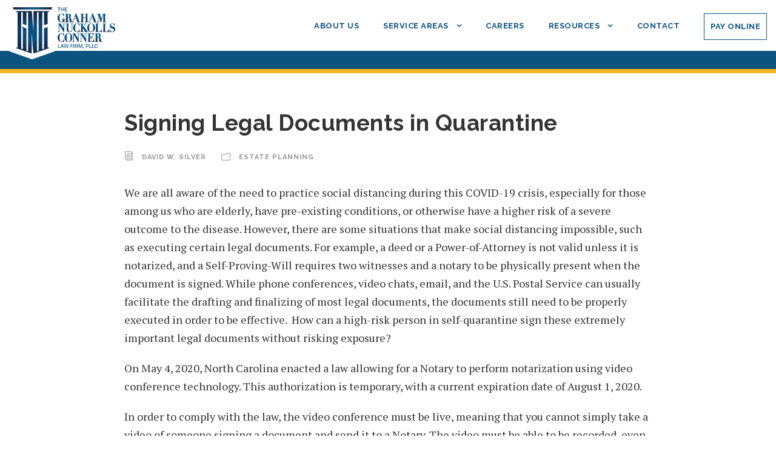

--- FILE ---
content_type: text/html; charset=UTF-8
request_url: https://www.gnclawfirm.com/signing-legal-documents-in-quarantine/
body_size: 16115
content:
<!DOCTYPE html>
<html lang="en" prefix="og: https://ogp.me/ns#" class="no-js">
<head><style>img.lazy{min-height:1px}</style><link href="https://www.gnclawfirm.com/wp-content/plugins/w3-total-cache/pub/js/lazyload.min.js" as="script">
						<meta charset="UTF-8">
	<meta name="viewport" content="width=device-width, initial-scale=1">
	<link rel="profile" href="https://gmpg.org/xfn/11">
	<link rel="pingback" href="https://www.gnclawfirm.com/xmlrpc.php">
		<style>img:is([sizes="auto" i], [sizes^="auto," i]) { contain-intrinsic-size: 3000px 1500px }</style>
	
	<!-- This site is optimized with the Yoast SEO Premium plugin v26.7 (Yoast SEO v26.7) - https://yoast.com/wordpress/plugins/seo/ -->
	<title>Signing Legal Documents in Quarantine | The Graham Nuckolls Conner Law Firm, PLLC</title>
	<meta name="description" content="Many legal documents still require signatures, even when illness strikes. This article educates on signing legal documents in quarantine." />
	<link rel="canonical" href="https://www.gnclawfirm.com/signing-legal-documents-in-quarantine/" />
	<meta property="og:locale" content="en_US" />
	<meta property="og:type" content="article" />
	<meta property="og:title" content="Signing Legal Documents in Quarantine" />
	<meta property="og:description" content="Many legal documents still require signatures, even when illness strikes. This article educates on signing legal documents in quarantine." />
	<meta property="og:url" content="https://www.gnclawfirm.com/signing-legal-documents-in-quarantine/" />
	<meta property="og:site_name" content="The Graham Nuckolls Conner Law Firm, PLLC" />
	<meta property="article:publisher" content="https://www.facebook.com/GNCLawFirm/" />
	<meta property="article:published_time" content="2020-11-05T13:38:31+00:00" />
	<meta property="article:modified_time" content="2024-06-04T13:25:08+00:00" />
	<meta property="og:image" content="https://i0.wp.com/www.gnclawfirm.com/wp-content/uploads/gnc-law-firm.jpg?fit=160%2C160&ssl=1" />
	<meta property="og:image:width" content="160" />
	<meta property="og:image:height" content="160" />
	<meta property="og:image:type" content="image/jpeg" />
	<meta name="author" content="David W. Silver" />
	<meta name="twitter:card" content="summary_large_image" />
	<meta name="twitter:label1" content="Written by" />
	<meta name="twitter:data1" content="David W. Silver" />
	<meta name="twitter:label2" content="Est. reading time" />
	<meta name="twitter:data2" content="3 minutes" />
	<script type="application/ld+json" class="yoast-schema-graph">{"@context":"https://schema.org","@graph":[{"@type":"Article","@id":"https://www.gnclawfirm.com/signing-legal-documents-in-quarantine/#article","isPartOf":{"@id":"https://www.gnclawfirm.com/signing-legal-documents-in-quarantine/"},"author":{"name":"David W. Silver","@id":"https://www.gnclawfirm.com/#/schema/person/e32e4daea919e5af0c33fb67c2486912"},"headline":"Signing Legal Documents in Quarantine","datePublished":"2020-11-05T13:38:31+00:00","dateModified":"2024-06-04T13:25:08+00:00","mainEntityOfPage":{"@id":"https://www.gnclawfirm.com/signing-legal-documents-in-quarantine/"},"wordCount":587,"publisher":{"@id":"https://www.gnclawfirm.com/#organization"},"articleSection":["Estate Planning"],"inLanguage":"en"},{"@type":"WebPage","@id":"https://www.gnclawfirm.com/signing-legal-documents-in-quarantine/","url":"https://www.gnclawfirm.com/signing-legal-documents-in-quarantine/","name":"Signing Legal Documents in Quarantine | The Graham Nuckolls Conner Law Firm, PLLC","isPartOf":{"@id":"https://www.gnclawfirm.com/#website"},"datePublished":"2020-11-05T13:38:31+00:00","dateModified":"2024-06-04T13:25:08+00:00","description":"Many legal documents still require signatures, even when illness strikes. This article educates on signing legal documents in quarantine.","breadcrumb":{"@id":"https://www.gnclawfirm.com/signing-legal-documents-in-quarantine/#breadcrumb"},"inLanguage":"en","potentialAction":[{"@type":"ReadAction","target":["https://www.gnclawfirm.com/signing-legal-documents-in-quarantine/"]}]},{"@type":"BreadcrumbList","@id":"https://www.gnclawfirm.com/signing-legal-documents-in-quarantine/#breadcrumb","itemListElement":[{"@type":"ListItem","position":1,"name":"Home","item":"https://www.gnclawfirm.com/"},{"@type":"ListItem","position":2,"name":"Signing Legal Documents in Quarantine"}]},{"@type":"WebSite","@id":"https://www.gnclawfirm.com/#website","url":"https://www.gnclawfirm.com/","name":"The Graham Nuckolls Conner Law Firm, PLLC","description":"Protecting your future.","publisher":{"@id":"https://www.gnclawfirm.com/#organization"},"potentialAction":[{"@type":"SearchAction","target":{"@type":"EntryPoint","urlTemplate":"https://www.gnclawfirm.com/?s={search_term_string}"},"query-input":{"@type":"PropertyValueSpecification","valueRequired":true,"valueName":"search_term_string"}}],"inLanguage":"en"},{"@type":"Organization","@id":"https://www.gnclawfirm.com/#organization","name":"The Graham Nuckolls Conner Law Firm, PLLC","url":"https://www.gnclawfirm.com/","logo":{"@type":"ImageObject","inLanguage":"en","@id":"https://www.gnclawfirm.com/#/schema/logo/image/","url":"https://www.gnclawfirm.com/wp-content/uploads/gnc-law-firm.jpg","contentUrl":"https://www.gnclawfirm.com/wp-content/uploads/gnc-law-firm.jpg","width":160,"height":160,"caption":"The Graham Nuckolls Conner Law Firm, PLLC"},"image":{"@id":"https://www.gnclawfirm.com/#/schema/logo/image/"},"sameAs":["https://www.facebook.com/GNCLawFirm/"]},{"@type":"Person","@id":"https://www.gnclawfirm.com/#/schema/person/e32e4daea919e5af0c33fb67c2486912","name":"David W. Silver","sameAs":["https://website.com"],"url":"https://www.gnclawfirm.com/author/david/"}]}</script>
	<!-- / Yoast SEO Premium plugin. -->



<!-- Search Engine Optimization by Rank Math - https://rankmath.com/ -->
<title>Signing Legal Documents in Quarantine | The Graham Nuckolls Conner Law Firm, PLLC</title>
<meta name="robots" content="follow, index, max-snippet:-1, max-video-preview:-1, max-image-preview:large"/>
<link rel="canonical" href="https://www.gnclawfirm.com/signing-legal-documents-in-quarantine/" />
<meta property="og:locale" content="en_US" />
<meta property="og:type" content="article" />
<meta property="og:title" content="Signing Legal Documents in Quarantine | The Graham Nuckolls Conner Law Firm, PLLC" />
<meta property="og:description" content="We are all aware of the need to practice social distancing during this COVID-19 crisis, especially for those among us who are elderly, have pre-existing conditions, or otherwise have a higher risk of a severe outcome to the disease. However, there are some situations that make social distancing impossible, such as executing certain legal documents. [&hellip;]" />
<meta property="og:url" content="https://www.gnclawfirm.com/signing-legal-documents-in-quarantine/" />
<meta property="og:site_name" content="The Graham Nuckolls Conner Law Firm, PLLC" />
<meta property="article:publisher" content="https://www.facebook.com/GNCLawFirm/" />
<meta property="article:section" content="Estate Planning" />
<meta property="og:updated_time" content="2024-06-04T09:25:08-04:00" />
<meta property="article:published_time" content="2020-11-05T09:38:31-04:00" />
<meta property="article:modified_time" content="2024-06-04T09:25:08-04:00" />
<meta name="twitter:card" content="summary_large_image" />
<meta name="twitter:title" content="Signing Legal Documents in Quarantine | The Graham Nuckolls Conner Law Firm, PLLC" />
<meta name="twitter:description" content="We are all aware of the need to practice social distancing during this COVID-19 crisis, especially for those among us who are elderly, have pre-existing conditions, or otherwise have a higher risk of a severe outcome to the disease. However, there are some situations that make social distancing impossible, such as executing certain legal documents. [&hellip;]" />
<meta name="twitter:label1" content="Written by" />
<meta name="twitter:data1" content="David W. Silver" />
<meta name="twitter:label2" content="Time to read" />
<meta name="twitter:data2" content="2 minutes" />
<script type="application/ld+json" class="rank-math-schema">{"@context":"https://schema.org","@graph":[{"@type":["LegalService","Organization"],"@id":"https://www.gnclawfirm.com/#organization","name":"The Graham Nuckolls Conner Law Firm, PLLC","url":"https://www.gnclawfirm.com","sameAs":["https://www.facebook.com/GNCLawFirm/"],"openingHours":["Monday,Tuesday,Wednesday,Thursday,Friday,Saturday,Sunday 09:00-17:00"]},{"@type":"WebSite","@id":"https://www.gnclawfirm.com/#website","url":"https://www.gnclawfirm.com","name":"The Graham Nuckolls Conner Law Firm, PLLC","publisher":{"@id":"https://www.gnclawfirm.com/#organization"},"inLanguage":"en"},{"@type":"BreadcrumbList","@id":"https://www.gnclawfirm.com/signing-legal-documents-in-quarantine/#breadcrumb","itemListElement":[{"@type":"ListItem","position":"1","item":{"@id":"https://www.gnclawfirm.com","name":"Home"}},{"@type":"ListItem","position":"2","item":{"@id":"https://www.gnclawfirm.com/signing-legal-documents-in-quarantine/","name":"Signing Legal Documents in Quarantine"}}]},{"@type":"WebPage","@id":"https://www.gnclawfirm.com/signing-legal-documents-in-quarantine/#webpage","url":"https://www.gnclawfirm.com/signing-legal-documents-in-quarantine/","name":"Signing Legal Documents in Quarantine | The Graham Nuckolls Conner Law Firm, PLLC","datePublished":"2020-11-05T09:38:31-04:00","dateModified":"2024-06-04T09:25:08-04:00","isPartOf":{"@id":"https://www.gnclawfirm.com/#website"},"inLanguage":"en","breadcrumb":{"@id":"https://www.gnclawfirm.com/signing-legal-documents-in-quarantine/#breadcrumb"}},{"@type":"Person","@id":"https://www.gnclawfirm.com/author/david/","name":"David W. Silver","url":"https://www.gnclawfirm.com/author/david/","image":{"@type":"ImageObject","@id":"https://secure.gravatar.com/avatar/f3273dd18d95bc19d51d3e6356e4a679e6f13824497272a270e7bb540b0abb9d?s=96&amp;d=mm&amp;r=g","url":"https://secure.gravatar.com/avatar/f3273dd18d95bc19d51d3e6356e4a679e6f13824497272a270e7bb540b0abb9d?s=96&amp;d=mm&amp;r=g","caption":"David W. Silver","inLanguage":"en"},"sameAs":["https://website.com"],"worksFor":{"@id":"https://www.gnclawfirm.com/#organization"}},{"@type":"BlogPosting","headline":"Signing Legal Documents in Quarantine | The Graham Nuckolls Conner Law Firm, PLLC","datePublished":"2020-11-05T09:38:31-04:00","dateModified":"2024-06-04T09:25:08-04:00","author":{"@id":"https://www.gnclawfirm.com/author/david/","name":"David W. Silver"},"publisher":{"@id":"https://www.gnclawfirm.com/#organization"},"description":"We are all aware of the need to practice social distancing during this COVID-19 crisis, especially for those among us who are elderly, have pre-existing conditions, or otherwise have a higher risk of a severe outcome to the disease. However, there are some situations that make social distancing impossible, such as executing certain legal documents. For example, a deed or a Power-of-Attorney is not valid unless it is notarized, and a Self-Proving-Will requires two witnesses and a notary to be physically present when the document is signed. While phone conferences, video chats, email, and the U.S. Postal Service can usually facilitate the drafting and finalizing of most legal documents, the documents still need to be properly executed in order to be effective.\u00a0 How can a high-risk person in self-quarantine sign these extremely important legal documents without risking exposure?","name":"Signing Legal Documents in Quarantine | The Graham Nuckolls Conner Law Firm, PLLC","@id":"https://www.gnclawfirm.com/signing-legal-documents-in-quarantine/#richSnippet","isPartOf":{"@id":"https://www.gnclawfirm.com/signing-legal-documents-in-quarantine/#webpage"},"inLanguage":"en","mainEntityOfPage":{"@id":"https://www.gnclawfirm.com/signing-legal-documents-in-quarantine/#webpage"}}]}</script>
<!-- /Rank Math WordPress SEO plugin -->

<link rel='dns-prefetch' href='//stats.wp.com' />
<link rel='dns-prefetch' href='//fonts.googleapis.com' />
<link rel='preconnect' href='//i0.wp.com' />
<link rel='preconnect' href='//c0.wp.com' />
<link rel="alternate" type="application/rss+xml" title="The Graham Nuckolls Conner Law Firm, PLLC &raquo; Feed" href="https://www.gnclawfirm.com/feed/" />
<link rel="alternate" type="application/rss+xml" title="The Graham Nuckolls Conner Law Firm, PLLC &raquo; Comments Feed" href="https://www.gnclawfirm.com/comments/feed/" />
<link rel="alternate" type="application/rss+xml" title="The Graham Nuckolls Conner Law Firm, PLLC &raquo; Signing Legal Documents in Quarantine Comments Feed" href="https://www.gnclawfirm.com/signing-legal-documents-in-quarantine/feed/" />
<script type="text/javascript">
/* <![CDATA[ */
window._wpemojiSettings = {"baseUrl":"https:\/\/s.w.org\/images\/core\/emoji\/16.0.1\/72x72\/","ext":".png","svgUrl":"https:\/\/s.w.org\/images\/core\/emoji\/16.0.1\/svg\/","svgExt":".svg","source":{"concatemoji":"https:\/\/www.gnclawfirm.com\/wp-includes\/js\/wp-emoji-release.min.js?ver=75f24572c08b83024b9d43555906d3e1"}};
/*! This file is auto-generated */
!function(s,n){var o,i,e;function c(e){try{var t={supportTests:e,timestamp:(new Date).valueOf()};sessionStorage.setItem(o,JSON.stringify(t))}catch(e){}}function p(e,t,n){e.clearRect(0,0,e.canvas.width,e.canvas.height),e.fillText(t,0,0);var t=new Uint32Array(e.getImageData(0,0,e.canvas.width,e.canvas.height).data),a=(e.clearRect(0,0,e.canvas.width,e.canvas.height),e.fillText(n,0,0),new Uint32Array(e.getImageData(0,0,e.canvas.width,e.canvas.height).data));return t.every(function(e,t){return e===a[t]})}function u(e,t){e.clearRect(0,0,e.canvas.width,e.canvas.height),e.fillText(t,0,0);for(var n=e.getImageData(16,16,1,1),a=0;a<n.data.length;a++)if(0!==n.data[a])return!1;return!0}function f(e,t,n,a){switch(t){case"flag":return n(e,"\ud83c\udff3\ufe0f\u200d\u26a7\ufe0f","\ud83c\udff3\ufe0f\u200b\u26a7\ufe0f")?!1:!n(e,"\ud83c\udde8\ud83c\uddf6","\ud83c\udde8\u200b\ud83c\uddf6")&&!n(e,"\ud83c\udff4\udb40\udc67\udb40\udc62\udb40\udc65\udb40\udc6e\udb40\udc67\udb40\udc7f","\ud83c\udff4\u200b\udb40\udc67\u200b\udb40\udc62\u200b\udb40\udc65\u200b\udb40\udc6e\u200b\udb40\udc67\u200b\udb40\udc7f");case"emoji":return!a(e,"\ud83e\udedf")}return!1}function g(e,t,n,a){var r="undefined"!=typeof WorkerGlobalScope&&self instanceof WorkerGlobalScope?new OffscreenCanvas(300,150):s.createElement("canvas"),o=r.getContext("2d",{willReadFrequently:!0}),i=(o.textBaseline="top",o.font="600 32px Arial",{});return e.forEach(function(e){i[e]=t(o,e,n,a)}),i}function t(e){var t=s.createElement("script");t.src=e,t.defer=!0,s.head.appendChild(t)}"undefined"!=typeof Promise&&(o="wpEmojiSettingsSupports",i=["flag","emoji"],n.supports={everything:!0,everythingExceptFlag:!0},e=new Promise(function(e){s.addEventListener("DOMContentLoaded",e,{once:!0})}),new Promise(function(t){var n=function(){try{var e=JSON.parse(sessionStorage.getItem(o));if("object"==typeof e&&"number"==typeof e.timestamp&&(new Date).valueOf()<e.timestamp+604800&&"object"==typeof e.supportTests)return e.supportTests}catch(e){}return null}();if(!n){if("undefined"!=typeof Worker&&"undefined"!=typeof OffscreenCanvas&&"undefined"!=typeof URL&&URL.createObjectURL&&"undefined"!=typeof Blob)try{var e="postMessage("+g.toString()+"("+[JSON.stringify(i),f.toString(),p.toString(),u.toString()].join(",")+"));",a=new Blob([e],{type:"text/javascript"}),r=new Worker(URL.createObjectURL(a),{name:"wpTestEmojiSupports"});return void(r.onmessage=function(e){c(n=e.data),r.terminate(),t(n)})}catch(e){}c(n=g(i,f,p,u))}t(n)}).then(function(e){for(var t in e)n.supports[t]=e[t],n.supports.everything=n.supports.everything&&n.supports[t],"flag"!==t&&(n.supports.everythingExceptFlag=n.supports.everythingExceptFlag&&n.supports[t]);n.supports.everythingExceptFlag=n.supports.everythingExceptFlag&&!n.supports.flag,n.DOMReady=!1,n.readyCallback=function(){n.DOMReady=!0}}).then(function(){return e}).then(function(){var e;n.supports.everything||(n.readyCallback(),(e=n.source||{}).concatemoji?t(e.concatemoji):e.wpemoji&&e.twemoji&&(t(e.twemoji),t(e.wpemoji)))}))}((window,document),window._wpemojiSettings);
/* ]]> */
</script>
<style id='wp-emoji-styles-inline-css' type='text/css'>

	img.wp-smiley, img.emoji {
		display: inline !important;
		border: none !important;
		box-shadow: none !important;
		height: 1em !important;
		width: 1em !important;
		margin: 0 0.07em !important;
		vertical-align: -0.1em !important;
		background: none !important;
		padding: 0 !important;
	}
</style>
<link rel='stylesheet' id='wp-block-library-css' href='https://c0.wp.com/c/6.8.3/wp-includes/css/dist/block-library/style.min.css' type='text/css' media='all' />
<style id='classic-theme-styles-inline-css' type='text/css'>
/*! This file is auto-generated */
.wp-block-button__link{color:#fff;background-color:#32373c;border-radius:9999px;box-shadow:none;text-decoration:none;padding:calc(.667em + 2px) calc(1.333em + 2px);font-size:1.125em}.wp-block-file__button{background:#32373c;color:#fff;text-decoration:none}
</style>
<link rel='stylesheet' id='wp-components-css' href='https://c0.wp.com/c/6.8.3/wp-includes/css/dist/components/style.min.css' type='text/css' media='all' />
<link rel='stylesheet' id='wp-preferences-css' href='https://c0.wp.com/c/6.8.3/wp-includes/css/dist/preferences/style.min.css' type='text/css' media='all' />
<link rel='stylesheet' id='wp-block-editor-css' href='https://c0.wp.com/c/6.8.3/wp-includes/css/dist/block-editor/style.min.css' type='text/css' media='all' />
<link rel='stylesheet' id='popup-maker-block-library-style-css' href='https://www.gnclawfirm.com/wp-content/plugins/popup-maker/dist/packages/block-library-style.css?ver=dbea705cfafe089d65f1' type='text/css' media='all' />
<link rel='stylesheet' id='mediaelement-css' href='https://c0.wp.com/c/6.8.3/wp-includes/js/mediaelement/mediaelementplayer-legacy.min.css' type='text/css' media='all' />
<link rel='stylesheet' id='wp-mediaelement-css' href='https://c0.wp.com/c/6.8.3/wp-includes/js/mediaelement/wp-mediaelement.min.css' type='text/css' media='all' />
<style id='jetpack-sharing-buttons-style-inline-css' type='text/css'>
.jetpack-sharing-buttons__services-list{display:flex;flex-direction:row;flex-wrap:wrap;gap:0;list-style-type:none;margin:5px;padding:0}.jetpack-sharing-buttons__services-list.has-small-icon-size{font-size:12px}.jetpack-sharing-buttons__services-list.has-normal-icon-size{font-size:16px}.jetpack-sharing-buttons__services-list.has-large-icon-size{font-size:24px}.jetpack-sharing-buttons__services-list.has-huge-icon-size{font-size:36px}@media print{.jetpack-sharing-buttons__services-list{display:none!important}}.editor-styles-wrapper .wp-block-jetpack-sharing-buttons{gap:0;padding-inline-start:0}ul.jetpack-sharing-buttons__services-list.has-background{padding:1.25em 2.375em}
</style>
<style id='global-styles-inline-css' type='text/css'>
:root{--wp--preset--aspect-ratio--square: 1;--wp--preset--aspect-ratio--4-3: 4/3;--wp--preset--aspect-ratio--3-4: 3/4;--wp--preset--aspect-ratio--3-2: 3/2;--wp--preset--aspect-ratio--2-3: 2/3;--wp--preset--aspect-ratio--16-9: 16/9;--wp--preset--aspect-ratio--9-16: 9/16;--wp--preset--color--black: #000000;--wp--preset--color--cyan-bluish-gray: #abb8c3;--wp--preset--color--white: #ffffff;--wp--preset--color--pale-pink: #f78da7;--wp--preset--color--vivid-red: #cf2e2e;--wp--preset--color--luminous-vivid-orange: #ff6900;--wp--preset--color--luminous-vivid-amber: #fcb900;--wp--preset--color--light-green-cyan: #7bdcb5;--wp--preset--color--vivid-green-cyan: #00d084;--wp--preset--color--pale-cyan-blue: #8ed1fc;--wp--preset--color--vivid-cyan-blue: #0693e3;--wp--preset--color--vivid-purple: #9b51e0;--wp--preset--gradient--vivid-cyan-blue-to-vivid-purple: linear-gradient(135deg,rgba(6,147,227,1) 0%,rgb(155,81,224) 100%);--wp--preset--gradient--light-green-cyan-to-vivid-green-cyan: linear-gradient(135deg,rgb(122,220,180) 0%,rgb(0,208,130) 100%);--wp--preset--gradient--luminous-vivid-amber-to-luminous-vivid-orange: linear-gradient(135deg,rgba(252,185,0,1) 0%,rgba(255,105,0,1) 100%);--wp--preset--gradient--luminous-vivid-orange-to-vivid-red: linear-gradient(135deg,rgba(255,105,0,1) 0%,rgb(207,46,46) 100%);--wp--preset--gradient--very-light-gray-to-cyan-bluish-gray: linear-gradient(135deg,rgb(238,238,238) 0%,rgb(169,184,195) 100%);--wp--preset--gradient--cool-to-warm-spectrum: linear-gradient(135deg,rgb(74,234,220) 0%,rgb(151,120,209) 20%,rgb(207,42,186) 40%,rgb(238,44,130) 60%,rgb(251,105,98) 80%,rgb(254,248,76) 100%);--wp--preset--gradient--blush-light-purple: linear-gradient(135deg,rgb(255,206,236) 0%,rgb(152,150,240) 100%);--wp--preset--gradient--blush-bordeaux: linear-gradient(135deg,rgb(254,205,165) 0%,rgb(254,45,45) 50%,rgb(107,0,62) 100%);--wp--preset--gradient--luminous-dusk: linear-gradient(135deg,rgb(255,203,112) 0%,rgb(199,81,192) 50%,rgb(65,88,208) 100%);--wp--preset--gradient--pale-ocean: linear-gradient(135deg,rgb(255,245,203) 0%,rgb(182,227,212) 50%,rgb(51,167,181) 100%);--wp--preset--gradient--electric-grass: linear-gradient(135deg,rgb(202,248,128) 0%,rgb(113,206,126) 100%);--wp--preset--gradient--midnight: linear-gradient(135deg,rgb(2,3,129) 0%,rgb(40,116,252) 100%);--wp--preset--font-size--small: 13px;--wp--preset--font-size--medium: 20px;--wp--preset--font-size--large: 36px;--wp--preset--font-size--x-large: 42px;--wp--preset--spacing--20: 0.44rem;--wp--preset--spacing--30: 0.67rem;--wp--preset--spacing--40: 1rem;--wp--preset--spacing--50: 1.5rem;--wp--preset--spacing--60: 2.25rem;--wp--preset--spacing--70: 3.38rem;--wp--preset--spacing--80: 5.06rem;--wp--preset--shadow--natural: 6px 6px 9px rgba(0, 0, 0, 0.2);--wp--preset--shadow--deep: 12px 12px 50px rgba(0, 0, 0, 0.4);--wp--preset--shadow--sharp: 6px 6px 0px rgba(0, 0, 0, 0.2);--wp--preset--shadow--outlined: 6px 6px 0px -3px rgba(255, 255, 255, 1), 6px 6px rgba(0, 0, 0, 1);--wp--preset--shadow--crisp: 6px 6px 0px rgba(0, 0, 0, 1);}:where(.is-layout-flex){gap: 0.5em;}:where(.is-layout-grid){gap: 0.5em;}body .is-layout-flex{display: flex;}.is-layout-flex{flex-wrap: wrap;align-items: center;}.is-layout-flex > :is(*, div){margin: 0;}body .is-layout-grid{display: grid;}.is-layout-grid > :is(*, div){margin: 0;}:where(.wp-block-columns.is-layout-flex){gap: 2em;}:where(.wp-block-columns.is-layout-grid){gap: 2em;}:where(.wp-block-post-template.is-layout-flex){gap: 1.25em;}:where(.wp-block-post-template.is-layout-grid){gap: 1.25em;}.has-black-color{color: var(--wp--preset--color--black) !important;}.has-cyan-bluish-gray-color{color: var(--wp--preset--color--cyan-bluish-gray) !important;}.has-white-color{color: var(--wp--preset--color--white) !important;}.has-pale-pink-color{color: var(--wp--preset--color--pale-pink) !important;}.has-vivid-red-color{color: var(--wp--preset--color--vivid-red) !important;}.has-luminous-vivid-orange-color{color: var(--wp--preset--color--luminous-vivid-orange) !important;}.has-luminous-vivid-amber-color{color: var(--wp--preset--color--luminous-vivid-amber) !important;}.has-light-green-cyan-color{color: var(--wp--preset--color--light-green-cyan) !important;}.has-vivid-green-cyan-color{color: var(--wp--preset--color--vivid-green-cyan) !important;}.has-pale-cyan-blue-color{color: var(--wp--preset--color--pale-cyan-blue) !important;}.has-vivid-cyan-blue-color{color: var(--wp--preset--color--vivid-cyan-blue) !important;}.has-vivid-purple-color{color: var(--wp--preset--color--vivid-purple) !important;}.has-black-background-color{background-color: var(--wp--preset--color--black) !important;}.has-cyan-bluish-gray-background-color{background-color: var(--wp--preset--color--cyan-bluish-gray) !important;}.has-white-background-color{background-color: var(--wp--preset--color--white) !important;}.has-pale-pink-background-color{background-color: var(--wp--preset--color--pale-pink) !important;}.has-vivid-red-background-color{background-color: var(--wp--preset--color--vivid-red) !important;}.has-luminous-vivid-orange-background-color{background-color: var(--wp--preset--color--luminous-vivid-orange) !important;}.has-luminous-vivid-amber-background-color{background-color: var(--wp--preset--color--luminous-vivid-amber) !important;}.has-light-green-cyan-background-color{background-color: var(--wp--preset--color--light-green-cyan) !important;}.has-vivid-green-cyan-background-color{background-color: var(--wp--preset--color--vivid-green-cyan) !important;}.has-pale-cyan-blue-background-color{background-color: var(--wp--preset--color--pale-cyan-blue) !important;}.has-vivid-cyan-blue-background-color{background-color: var(--wp--preset--color--vivid-cyan-blue) !important;}.has-vivid-purple-background-color{background-color: var(--wp--preset--color--vivid-purple) !important;}.has-black-border-color{border-color: var(--wp--preset--color--black) !important;}.has-cyan-bluish-gray-border-color{border-color: var(--wp--preset--color--cyan-bluish-gray) !important;}.has-white-border-color{border-color: var(--wp--preset--color--white) !important;}.has-pale-pink-border-color{border-color: var(--wp--preset--color--pale-pink) !important;}.has-vivid-red-border-color{border-color: var(--wp--preset--color--vivid-red) !important;}.has-luminous-vivid-orange-border-color{border-color: var(--wp--preset--color--luminous-vivid-orange) !important;}.has-luminous-vivid-amber-border-color{border-color: var(--wp--preset--color--luminous-vivid-amber) !important;}.has-light-green-cyan-border-color{border-color: var(--wp--preset--color--light-green-cyan) !important;}.has-vivid-green-cyan-border-color{border-color: var(--wp--preset--color--vivid-green-cyan) !important;}.has-pale-cyan-blue-border-color{border-color: var(--wp--preset--color--pale-cyan-blue) !important;}.has-vivid-cyan-blue-border-color{border-color: var(--wp--preset--color--vivid-cyan-blue) !important;}.has-vivid-purple-border-color{border-color: var(--wp--preset--color--vivid-purple) !important;}.has-vivid-cyan-blue-to-vivid-purple-gradient-background{background: var(--wp--preset--gradient--vivid-cyan-blue-to-vivid-purple) !important;}.has-light-green-cyan-to-vivid-green-cyan-gradient-background{background: var(--wp--preset--gradient--light-green-cyan-to-vivid-green-cyan) !important;}.has-luminous-vivid-amber-to-luminous-vivid-orange-gradient-background{background: var(--wp--preset--gradient--luminous-vivid-amber-to-luminous-vivid-orange) !important;}.has-luminous-vivid-orange-to-vivid-red-gradient-background{background: var(--wp--preset--gradient--luminous-vivid-orange-to-vivid-red) !important;}.has-very-light-gray-to-cyan-bluish-gray-gradient-background{background: var(--wp--preset--gradient--very-light-gray-to-cyan-bluish-gray) !important;}.has-cool-to-warm-spectrum-gradient-background{background: var(--wp--preset--gradient--cool-to-warm-spectrum) !important;}.has-blush-light-purple-gradient-background{background: var(--wp--preset--gradient--blush-light-purple) !important;}.has-blush-bordeaux-gradient-background{background: var(--wp--preset--gradient--blush-bordeaux) !important;}.has-luminous-dusk-gradient-background{background: var(--wp--preset--gradient--luminous-dusk) !important;}.has-pale-ocean-gradient-background{background: var(--wp--preset--gradient--pale-ocean) !important;}.has-electric-grass-gradient-background{background: var(--wp--preset--gradient--electric-grass) !important;}.has-midnight-gradient-background{background: var(--wp--preset--gradient--midnight) !important;}.has-small-font-size{font-size: var(--wp--preset--font-size--small) !important;}.has-medium-font-size{font-size: var(--wp--preset--font-size--medium) !important;}.has-large-font-size{font-size: var(--wp--preset--font-size--large) !important;}.has-x-large-font-size{font-size: var(--wp--preset--font-size--x-large) !important;}
:where(.wp-block-post-template.is-layout-flex){gap: 1.25em;}:where(.wp-block-post-template.is-layout-grid){gap: 1.25em;}
:where(.wp-block-columns.is-layout-flex){gap: 2em;}:where(.wp-block-columns.is-layout-grid){gap: 2em;}
:root :where(.wp-block-pullquote){font-size: 1.5em;line-height: 1.6;}
</style>
<link rel='stylesheet' id='contact-form-7-css' href='https://www.gnclawfirm.com/wp-content/plugins/contact-form-7/includes/css/styles.css?ver=6.1.4' type='text/css' media='all' />
<link rel='stylesheet' id='gdlr-core-google-font-css' href='https://fonts.googleapis.com/css?family=Raleway%3A100%2C100italic%2C200%2C200italic%2C300%2C300italic%2Cregular%2Citalic%2C500%2C500italic%2C600%2C600italic%2C700%2C700italic%2C800%2C800italic%2C900%2C900italic%7CPT+Serif%3Aregular%2Citalic%2C700%2C700italic&#038;subset=latin%2Clatin-ext%2Ccyrillic-ext%2Ccyrillic&#038;ver=75f24572c08b83024b9d43555906d3e1' type='text/css' media='all' />
<link rel='stylesheet' id='gdlr-core-plugin-css' href='https://www.gnclawfirm.com/wp-content/plugins/goodlayers-core/plugins/combine/style.css?ver=75f24572c08b83024b9d43555906d3e1' type='text/css' media='all' />
<link rel='stylesheet' id='gdlr-core-page-builder-css' href='https://www.gnclawfirm.com/wp-content/plugins/goodlayers-core/include/css/page-builder.css?ver=75f24572c08b83024b9d43555906d3e1' type='text/css' media='all' />
<link rel='stylesheet' id='rs-plugin-settings-css' href='https://www.gnclawfirm.com/wp-content/plugins/revslider/public/assets/css/settings.css?ver=5.4.8' type='text/css' media='all' />
<style id='rs-plugin-settings-inline-css' type='text/css'>
#rs-demo-id {}
</style>
<link rel='stylesheet' id='popup-maker-site-css' href='//www.gnclawfirm.com/wp-content/uploads/pum/pum-site-styles.css?generated=1755214733&#038;ver=1.21.5' type='text/css' media='all' />
<link rel='stylesheet' id='infinite-style-core-css' href='https://www.gnclawfirm.com/wp-content/themes/infinite/css/style-core.css?ver=75f24572c08b83024b9d43555906d3e1' type='text/css' media='all' />
<link rel='stylesheet' id='infinite-custom-style-css' href='https://www.gnclawfirm.com/wp-content/uploads/gdlr-style-custom.css?1748879240&#038;ver=75f24572c08b83024b9d43555906d3e1' type='text/css' media='all' />
<link rel='stylesheet' id='infinite-child-theme-style-css' href='https://www.gnclawfirm.com/wp-content/themes/infinite-child/style.css?ver=75f24572c08b83024b9d43555906d3e1' type='text/css' media='all' />
<script type="text/javascript" src="https://c0.wp.com/c/6.8.3/wp-includes/js/jquery/jquery.min.js" id="jquery-core-js"></script>
<script type="text/javascript" src="https://c0.wp.com/c/6.8.3/wp-includes/js/jquery/jquery-migrate.min.js" id="jquery-migrate-js"></script>
<script type="text/javascript" id="file_uploads_nfpluginsettings-js-extra">
/* <![CDATA[ */
var params = {"clearLogRestUrl":"https:\/\/www.gnclawfirm.com\/wp-json\/nf-file-uploads\/debug-log\/delete-all","clearLogButtonId":"file_uploads_clear_debug_logger","downloadLogRestUrl":"https:\/\/www.gnclawfirm.com\/wp-json\/nf-file-uploads\/debug-log\/get-all","downloadLogButtonId":"file_uploads_download_debug_logger"};
/* ]]> */
</script>
<script type="text/javascript" src="https://www.gnclawfirm.com/wp-content/plugins/ninja-forms-uploads/assets/js/nfpluginsettings.js?ver=3.3.23" id="file_uploads_nfpluginsettings-js"></script>
<script type="text/javascript" src="https://www.gnclawfirm.com/wp-content/plugins/revslider/public/assets/js/jquery.themepunch.tools.min.js?ver=5.4.8" id="tp-tools-js"></script>
<script type="text/javascript" src="https://www.gnclawfirm.com/wp-content/plugins/revslider/public/assets/js/jquery.themepunch.revolution.min.js?ver=5.4.8" id="revmin-js"></script>
<script type="text/javascript" src="https://www.gnclawfirm.com/wp-content/themes/infinite-child/script.js?ver=1748879186" id="gnclaw-custom-js-js"></script>
<!--[if lt IE 9]>
<script type="text/javascript" src="https://www.gnclawfirm.com/wp-content/themes/infinite/js/html5.js?ver=75f24572c08b83024b9d43555906d3e1" id="html5js-js"></script>
<![endif]-->
<link rel="https://api.w.org/" href="https://www.gnclawfirm.com/wp-json/" /><link rel="alternate" title="JSON" type="application/json" href="https://www.gnclawfirm.com/wp-json/wp/v2/posts/2466" /><link rel="EditURI" type="application/rsd+xml" title="RSD" href="https://www.gnclawfirm.com/xmlrpc.php?rsd" />

<link rel='shortlink' href='https://www.gnclawfirm.com/?p=2466' />
<link rel="alternate" title="oEmbed (JSON)" type="application/json+oembed" href="https://www.gnclawfirm.com/wp-json/oembed/1.0/embed?url=https%3A%2F%2Fwww.gnclawfirm.com%2Fsigning-legal-documents-in-quarantine%2F" />
<link rel="alternate" title="oEmbed (XML)" type="text/xml+oembed" href="https://www.gnclawfirm.com/wp-json/oembed/1.0/embed?url=https%3A%2F%2Fwww.gnclawfirm.com%2Fsigning-legal-documents-in-quarantine%2F&#038;format=xml" />
<script type="text/javascript">
(function(url){
	if(/(?:Chrome\/26\.0\.1410\.63 Safari\/537\.31|WordfenceTestMonBot)/.test(navigator.userAgent)){ return; }
	var addEvent = function(evt, handler) {
		if (window.addEventListener) {
			document.addEventListener(evt, handler, false);
		} else if (window.attachEvent) {
			document.attachEvent('on' + evt, handler);
		}
	};
	var removeEvent = function(evt, handler) {
		if (window.removeEventListener) {
			document.removeEventListener(evt, handler, false);
		} else if (window.detachEvent) {
			document.detachEvent('on' + evt, handler);
		}
	};
	var evts = 'contextmenu dblclick drag dragend dragenter dragleave dragover dragstart drop keydown keypress keyup mousedown mousemove mouseout mouseover mouseup mousewheel scroll'.split(' ');
	var logHuman = function() {
		if (window.wfLogHumanRan) { return; }
		window.wfLogHumanRan = true;
		var wfscr = document.createElement('script');
		wfscr.type = 'text/javascript';
		wfscr.async = true;
		wfscr.src = url + '&r=' + Math.random();
		(document.getElementsByTagName('head')[0]||document.getElementsByTagName('body')[0]).appendChild(wfscr);
		for (var i = 0; i < evts.length; i++) {
			removeEvent(evts[i], logHuman);
		}
	};
	for (var i = 0; i < evts.length; i++) {
		addEvent(evts[i], logHuman);
	}
})('//www.gnclawfirm.com/?wordfence_lh=1&hid=50273DD18203EB4DA1CDD10369DF2D8D');
</script>	<style>img#wpstats{display:none}</style>
		
<meta name="facebook-domain-verification" content="cnyqxod0vb7ywxhrabd7auy1s9ot0j" />
<script async src="https://www.googletagmanager.com/gtag/js?id=AW-715063597"></script> <script> window.dataLayer = window.dataLayer || []; function gtag(){dataLayer.push(arguments);} gtag('js', new Date()); gtag('config', 'AW-715063597'); </script>





	<!-- Google Analytics -->
	<script>
	(function(i,s,o,g,r,a,m){i['GoogleAnalyticsObject']=r;i[r]=i[r]||function(){
	(i[r].q=i[r].q||[]).push(arguments)},i[r].l=1*new Date();a=s.createElement(o),
	m=s.getElementsByTagName(o)[0];a.async=1;a.src=g;m.parentNode.insertBefore(a,m)
	})(window,document,'script','https://www.google-analytics.com/analytics.js','ga');

	ga('create', 'UA-126206850-1', 'auto');
	ga('require', 'GTM-MCBQKBX');
	ga('send', 'pageview');
	</script>

	<!-- Global site tag (gtag.js) - Google Ads: 715063597 -->
	<script async src="https://www.googletagmanager.com/gtag/js?id=AW-715063597"></script>
	<script>
	  window.dataLayer = window.dataLayer || [];
	  function gtag(){dataLayer.push(arguments);}
	  gtag('js', new Date());

	  gtag('config', 'AW-715063597');
	</script>
	<!-- Event snippet for Website lead conversion page -->
	<script>
	  gtag('event', 'conversion', {'send_to': 'AW-715063597/yPNFCJKP58sBEK2C_NQC'});
	</script>


	<!-- Local Business Schema -->
	<script type="application/ld+json">
	{
	  "@context": "https://schema.org",
	  "@type": "LegalService",
	  "name": "The Graham Nuckolls Conner Law Firm, PLLC",
	  "image": "https://www.gnclawfirm.com/wp-content/uploads/gnc-law-firm_logo-white.png",
	  "@id": "",
	  "url": "https://www.gnclawfirm.com/",
	  "telephone": "(252) 757-3535",
	  "address": {
		"@type": "PostalAddress",
		"streetAddress": "321 Evans Street, Suite 200",
		"addressLocality": "Greenville",
		"addressRegion": "NC",
		"postalCode": "27858",
		"addressCountry": "US"
	  },
	  "geo": {
		"@type": "GeoCoordinates",
		"latitude": 35.6125227,
		"longitude": -77.37241360000002
	  },
	  "openingHoursSpecification": {
		"@type": "OpeningHoursSpecification",
		"dayOfWeek": [
		  "Monday",
		  "Tuesday",
		  "Wednesday",
		  "Thursday",
		  "Friday"
		],
		"opens": "08:30",
		"closes": "17:30"
	  },
	  "sameAs": [
		"https://www.facebook.com/GNCLawFirm/",
		"https://www.linkedin.com/company/gnclawfirm"
	  ]
	}
	</script>

<!-- Meta Pixel Code -->
<script type='text/javascript'>
!function(f,b,e,v,n,t,s){if(f.fbq)return;n=f.fbq=function(){n.callMethod?
n.callMethod.apply(n,arguments):n.queue.push(arguments)};if(!f._fbq)f._fbq=n;
n.push=n;n.loaded=!0;n.version='2.0';n.queue=[];t=b.createElement(e);t.async=!0;
t.src=v;s=b.getElementsByTagName(e)[0];s.parentNode.insertBefore(t,s)}(window,
document,'script','https://connect.facebook.net/en_US/fbevents.js');
</script>
<!-- End Meta Pixel Code -->
<script type='text/javascript'>var url = window.location.origin + '?ob=open-bridge';
            fbq('set', 'openbridge', '678711979329349', url);
fbq('init', '678711979329349', {}, {
    "agent": "wordpress-6.8.3-4.1.5"
})</script><script type='text/javascript'>
    fbq('track', 'PageView', []);
  </script><meta name="generator" content="Powered by Slider Revolution 5.4.8 - responsive, Mobile-Friendly Slider Plugin for WordPress with comfortable drag and drop interface." />
<link rel="icon" href="https://i0.wp.com/www.gnclawfirm.com/wp-content/uploads/gnc-law-firm.jpg?fit=32%2C32&#038;ssl=1" sizes="32x32" />
<link rel="icon" href="https://i0.wp.com/www.gnclawfirm.com/wp-content/uploads/gnc-law-firm.jpg?fit=160%2C160&#038;ssl=1" sizes="192x192" />
<link rel="apple-touch-icon" href="https://i0.wp.com/www.gnclawfirm.com/wp-content/uploads/gnc-law-firm.jpg?fit=160%2C160&#038;ssl=1" />
<meta name="msapplication-TileImage" content="https://i0.wp.com/www.gnclawfirm.com/wp-content/uploads/gnc-law-firm.jpg?fit=160%2C160&#038;ssl=1" />
<script type="text/javascript">function setREVStartSize(e){									
						try{ e.c=jQuery(e.c);var i=jQuery(window).width(),t=9999,r=0,n=0,l=0,f=0,s=0,h=0;
							if(e.responsiveLevels&&(jQuery.each(e.responsiveLevels,function(e,f){f>i&&(t=r=f,l=e),i>f&&f>r&&(r=f,n=e)}),t>r&&(l=n)),f=e.gridheight[l]||e.gridheight[0]||e.gridheight,s=e.gridwidth[l]||e.gridwidth[0]||e.gridwidth,h=i/s,h=h>1?1:h,f=Math.round(h*f),"fullscreen"==e.sliderLayout){var u=(e.c.width(),jQuery(window).height());if(void 0!=e.fullScreenOffsetContainer){var c=e.fullScreenOffsetContainer.split(",");if (c) jQuery.each(c,function(e,i){u=jQuery(i).length>0?u-jQuery(i).outerHeight(!0):u}),e.fullScreenOffset.split("%").length>1&&void 0!=e.fullScreenOffset&&e.fullScreenOffset.length>0?u-=jQuery(window).height()*parseInt(e.fullScreenOffset,0)/100:void 0!=e.fullScreenOffset&&e.fullScreenOffset.length>0&&(u-=parseInt(e.fullScreenOffset,0))}f=u}else void 0!=e.minHeight&&f<e.minHeight&&(f=e.minHeight);e.c.closest(".rev_slider_wrapper").css({height:f})					
						}catch(d){console.log("Failure at Presize of Slider:"+d)}						
					};</script>
</head>

<body class="wp-singular post-template-default single single-post postid-2466 single-format-standard wp-theme-infinite wp-child-theme-infinite-child gdlr-core-body infinite-body infinite-body-front infinite-full  infinite-with-sticky-navigation  infinite-blog-style-1  infinite-blockquote-style-1 gdlr-core-link-to-lightbox" data-home-url="https://www.gnclawfirm.com/" >
<div class="infinite-mobile-header-wrap" ><div class="infinite-mobile-header infinite-header-background infinite-style-slide infinite-sticky-mobile-navigation " id="infinite-mobile-header" ><div class="infinite-mobile-header-container infinite-container clearfix" ><div class="infinite-logo  infinite-item-pdlr"><div class="infinite-logo-inner"><a class="" href="https://www.gnclawfirm.com/" ><img class="lazy" src="data:image/svg+xml,%3Csvg%20xmlns='http://www.w3.org/2000/svg'%20viewBox='0%200%20264%20129'%3E%3C/svg%3E" data-src="https://i0.wp.com/www.gnclawfirm.com/wp-content/uploads/gnc-law-firm_logo-1.png?fit=264%2C129&#038;ssl=1" alt="GNC Law Firm Logo" width="264" height="129" /></a></div></div><div class="infinite-mobile-menu-right" ><div class="infinite-overlay-menu infinite-mobile-menu" id="infinite-mobile-menu" ><a class="infinite-overlay-menu-icon infinite-mobile-menu-button infinite-mobile-button-hamburger-with-border" href="#" ><i class="fa fa-bars" ></i></a><div class="infinite-overlay-menu-content infinite-navigation-font" ><div class="infinite-overlay-menu-close" ></div><div class="infinite-overlay-menu-row" ><div class="infinite-overlay-menu-cell" ><ul id="menu-primary" class="menu"><li class="menu-item menu-item-type-post_type menu-item-object-page menu-item-238"><a href="https://www.gnclawfirm.com/about-us/">About Us</a></li>
<li class="menu-item menu-item-type-custom menu-item-object-custom menu-item-has-children menu-item-348"><a href="#">Service Areas</a>
<ul class="sub-menu">
	<li class="menu-item menu-item-type-post_type menu-item-object-page menu-item-242"><a href="https://www.gnclawfirm.com/service-areas/criminal-defense/">Criminal Defense</a></li>
	<li class="menu-item menu-item-type-post_type menu-item-object-page menu-item-243"><a href="https://www.gnclawfirm.com/service-areas/estate-planning/">Estate Planning</a></li>
	<li class="menu-item menu-item-type-post_type menu-item-object-page menu-item-247"><a href="https://www.gnclawfirm.com/service-areas/family-law/">Family Law</a></li>
	<li class="menu-item menu-item-type-post_type menu-item-object-page menu-item-245"><a href="https://www.gnclawfirm.com/service-areas/real-estate/">Real Estate</a></li>
</ul>
</li>
<li class="menu-item menu-item-type-post_type menu-item-object-page menu-item-4011"><a href="https://www.gnclawfirm.com/careers/">Careers</a></li>
<li class="menu-item menu-item-type-custom menu-item-object-custom menu-item-has-children menu-item-4010"><a>Resources</a>
<ul class="sub-menu">
	<li class="menu-item menu-item-type-post_type menu-item-object-page menu-item-1336"><a href="https://www.gnclawfirm.com/articles/">Articles</a></li>
	<li class="menu-item menu-item-type-post_type menu-item-object-page menu-item-1701"><a href="https://www.gnclawfirm.com/legal-resources/">Resources &#038; News</a></li>
</ul>
</li>
<li class="menu-item menu-item-type-post_type menu-item-object-page menu-item-239"><a href="https://www.gnclawfirm.com/contact/">Contact</a></li>
<li class="account-login redirectNotice menu-item menu-item-type-custom menu-item-object-custom menu-item-23"><a href="#">Pay Online</a></li>
</ul></div></div></div></div></div></div></div></div><div class="infinite-body-outer-wrapper ">
		<div class="infinite-body-wrapper clearfix  infinite-with-frame">
		
<header class="infinite-header-wrap infinite-header-style-plain  infinite-style-center-menu infinite-sticky-navigation infinite-style-fixed" data-navigation-offset="75px"  >
	<div class="infinite-header-background" ></div>
	<div class="infinite-header-container  infinite-container">
			
		<div class="infinite-header-container-inner clearfix">
			<div class="infinite-logo  infinite-item-pdlr"><div class="infinite-logo-inner"><a class="" href="https://www.gnclawfirm.com/" ><img class="lazy" src="data:image/svg+xml,%3Csvg%20xmlns='http://www.w3.org/2000/svg'%20viewBox='0%200%20264%20129'%3E%3C/svg%3E" data-src="https://i0.wp.com/www.gnclawfirm.com/wp-content/uploads/gnc-law-firm_logo-1.png?fit=264%2C129&#038;ssl=1" alt="GNC Law Firm Logo" width="264" height="129" /></a></div></div>			<div class="infinite-navigation infinite-item-pdlr clearfix infinite-navigation-submenu-indicator " >
			<div class="infinite-main-menu" id="infinite-main-menu" ><ul id="menu-primary-1" class="sf-menu"><li  class="menu-item menu-item-type-post_type menu-item-object-page menu-item-238 infinite-normal-menu"><a href="https://www.gnclawfirm.com/about-us/">About Us</a></li>
<li  class="menu-item menu-item-type-custom menu-item-object-custom menu-item-has-children menu-item-348 infinite-normal-menu"><a href="#" class="sf-with-ul-pre">Service Areas</a>
<ul class="sub-menu">
	<li  class="menu-item menu-item-type-post_type menu-item-object-page menu-item-242" data-size="60"><a href="https://www.gnclawfirm.com/service-areas/criminal-defense/">Criminal Defense</a></li>
	<li  class="menu-item menu-item-type-post_type menu-item-object-page menu-item-243" data-size="60"><a href="https://www.gnclawfirm.com/service-areas/estate-planning/">Estate Planning</a></li>
	<li  class="menu-item menu-item-type-post_type menu-item-object-page menu-item-247" data-size="60"><a href="https://www.gnclawfirm.com/service-areas/family-law/">Family Law</a></li>
	<li  class="menu-item menu-item-type-post_type menu-item-object-page menu-item-245" data-size="60"><a href="https://www.gnclawfirm.com/service-areas/real-estate/">Real Estate</a></li>
</ul>
</li>
<li  class="menu-item menu-item-type-post_type menu-item-object-page menu-item-4011 infinite-normal-menu"><a href="https://www.gnclawfirm.com/careers/">Careers</a></li>
<li  class="menu-item menu-item-type-custom menu-item-object-custom menu-item-has-children menu-item-4010 infinite-normal-menu"><a class="sf-with-ul-pre">Resources</a>
<ul class="sub-menu">
	<li  class="menu-item menu-item-type-post_type menu-item-object-page menu-item-1336" data-size="60"><a href="https://www.gnclawfirm.com/articles/">Articles</a></li>
	<li  class="menu-item menu-item-type-post_type menu-item-object-page menu-item-1701" data-size="60"><a href="https://www.gnclawfirm.com/legal-resources/">Resources &#038; News</a></li>
</ul>
</li>
<li  class="menu-item menu-item-type-post_type menu-item-object-page menu-item-239 infinite-normal-menu"><a href="https://www.gnclawfirm.com/contact/">Contact</a></li>
<li  class="account-login redirectNotice menu-item menu-item-type-custom menu-item-object-custom menu-item-23 infinite-normal-menu"><a href="#">Pay Online</a></li>
</ul></div>			</div><!-- infinite-navigation -->

		</div><!-- infinite-header-inner -->
	</div><!-- infinite-header-container -->
</header><!-- header -->	<div class="infinite-page-wrapper" id="infinite-page-wrapper" ><div class="infinite-header-transparent-substitute" ></div><div class="infinite-content-container infinite-container"><div class=" infinite-sidebar-wrap clearfix infinite-line-height-0 infinite-sidebar-style-none" ><div class=" infinite-sidebar-center infinite-column-60 infinite-line-height" ><div class="infinite-content-wrap infinite-item-pdlr clearfix" ><div class="infinite-content-area" ><article id="post-2466" class="post-2466 post type-post status-publish format-standard hentry category-estate-planning">
	<div class="infinite-single-article clearfix" >
		<header class="infinite-single-article-head clearfix" ><div class="infinite-single-article-head-right"><h1 class="infinite-single-article-title">Signing Legal Documents in Quarantine</h1><div class="infinite-blog-info-wrapper" ><div class="infinite-blog-info infinite-blog-info-font infinite-blog-info-author vcard author post-author "><span class="infinite-head" ><i class="icon_documents_alt" ></i></span><span class="fn" ><a href="https://www.gnclawfirm.com/author/david/" title="Posts by David W. Silver" rel="author">David W. Silver</a></span></div><div class="infinite-blog-info infinite-blog-info-font infinite-blog-info-category "><span class="infinite-head" ><i class="icon_folder-alt" ></i></span><a href="https://www.gnclawfirm.com/articles/estate-planning/" rel="tag">Estate Planning</a></div></div></div></header><div class="infinite-single-article-content"><p>We are all aware of the need to practice social distancing during this COVID-19 crisis, especially for those among us who are elderly, have pre-existing conditions, or otherwise have a higher risk of a severe outcome to the disease. However, there are some situations that make social distancing impossible, such as executing certain legal documents. For example, a deed or a Power-of-Attorney is not valid unless it is notarized, and a Self-Proving-Will requires two witnesses and a notary to be physically present when the document is signed. While phone conferences, video chats, email, and the U.S. Postal Service can usually facilitate the drafting and finalizing of most legal documents, the documents still need to be properly executed in order to be effective.  How can a high-risk person in self-quarantine sign these extremely important legal documents without risking exposure?</p>
<p>On May 4, 2020, North Carolina enacted a law allowing for a Notary to perform notarization using video conference technology. This authorization is temporary, with a current expiration date of August 1, 2020.</p>
<p>In order to comply with the law, the video conference must be live, meaning that you cannot simply take a video of someone signing a document and send it to a Notary. The video must be able to be recorded, even though a recording is not necessary. The audio and video must be clear enough that the Notary can hear and understand all of the participants and the Notary must have an unobstructed view of each participant. If the person signing is not personally known to the Notary, then the Notary must be shown a form of identification that includes a picture <u>and</u> contains the person’s signature <u>and </u>includes a physical description. A North Carolina Driver’s license will meet all of these requirements, but a Passport will not since it lacks a physical description. If a witness is required, the witness must sign after the signor but while the real-time video between the signer and the witness is still open. Finally, the person signing, each witness and the Notary must all be physically present in North Carolina.</p>
<p>The documents must be faxed or electronically transmitted by the signor (or a designee) to the Notary the same day it is signed, and the Notary will print it, notarize it, and electronically transmit it back to the signor on the same day. Even if the Notary provides a video device and waits outside in the parking lot of a hospital or a nursing home, the statute requires that it be electronically transmitted (the drafters were in a hurry and could not think of everything), I suggest the Notary scan and email it to him/herself. If the Notary is required to notarize the original document, it must still be faxed or transmitted to the Notary on the same day it is signed so the Notary can compare the copy to the original whenever it is eventually received before it is notarized. The Notary will be required to utilize special language in the Notarization statement and the Notary will have to maintain a log of all emergency video notarizations for ten years.</p>
<p>While there are many dangers and potential abuses to allowing this type notarization, it should help those at high risk and those in quarantine (i.e. nursing homes and hospitals) be able to execute legal documents that can give them peace of mind and make it easier for their loved ones to provide them with assistance.</p>
<p>&nbsp;</p>
<p><a href="https://gnclawfirm.com/wp-content/uploads/20-GNC_Legal-Docs-Quarantine.pdf" target="_blank" rel="noopener">Download this article in PDF format »</a></p>
</div>	</div><!-- infinite-single-article -->
</article><!-- post-id -->
</div></div></div></div></div><div class="gdlr-core-page-builder-body"></div><div class="infinite-bottom-page-builder-container infinite-container" ><div class="infinite-bottom-page-builder-sidebar-wrap infinite-sidebar-style-none" ><div class="infinite-bottom-page-builder-sidebar-class" ><div class="infinite-bottom-page-builder-content infinite-item-pdlr" ></div></div></div></div></div><footer><div class="infinite-footer-wrapper " ><div class="infinite-footer-container infinite-container clearfix" ><div class="infinite-footer-column infinite-item-pdlr infinite-column-15" ></div><div class="infinite-footer-column infinite-item-pdlr infinite-column-15" ></div><div class="infinite-footer-column infinite-item-pdlr infinite-column-15" ></div><div class="infinite-footer-column infinite-item-pdlr infinite-column-15" ></div></div></div><div class="infinite-copyright-wrapper" ><div class="infinite-copyright-container infinite-container clearfix"><div class="infinite-copyright-left infinite-item-pdlr">© 2019 The Graham Nuckolls Conner Law Firm, PLLC. All rights reserved. Developed and Hosted by <a href="https://evolveinc.com/" target="_blank" rel="noopener noreferrer">Evolve, Inc</a>.</div><div class="infinite-copyright-right infinite-item-pdlr"><a href="https://www.facebook.com/GNCLawFirm/" target="_blank" class="infinite-top-bar-social-icon" title="facebook" rel="noopener noreferrer"><i class="fa fa-facebook"></i></a> <a href="https://www.linkedin.com/company/gnclawfirm" target="_blank" class="infinite-top-bar-social-icon" title="linkedin" rel="noopener noreferrer"><i class="fa fa-linkedin"></i></a></div></div></div></footer></div></div>
<script type="speculationrules">
{"prefetch":[{"source":"document","where":{"and":[{"href_matches":"\/*"},{"not":{"href_matches":["\/wp-*.php","\/wp-admin\/*","\/wp-content\/uploads\/*","\/wp-content\/*","\/wp-content\/plugins\/*","\/wp-content\/themes\/infinite-child\/*","\/wp-content\/themes\/infinite\/*","\/*\\?(.+)"]}},{"not":{"selector_matches":"a[rel~=\"nofollow\"]"}},{"not":{"selector_matches":".no-prefetch, .no-prefetch a"}}]},"eagerness":"conservative"}]}
</script>

	<script type="text/javascript">
	var GETGA_settings = {"first_delay":"1","second_delay":"2","debug":"none"};
	var GETGA_events = [{"selector":".gtrack","description":"Generic Event Tracker","category":"Default","action_type":"click","action_label":"Default Item Clicked","label":"Default_{ITEM_TITLE}_{PAGE_URL}","status":"active"},{"selector":"a[href$=\\&quot;.pdf\\&quot;], a[href$=\\&quot;.doc\\&quot;], a[href$=\\&quot;.docx\\&quot;], a[href$=\\&quot;.ods\\&quot;], a[href$=\\&quot;.odt\\&quot;], a[href$=\\&quot;.xls\\&quot;], a[href$=\\&quot;.xlsx\\&quot;], a[href$=\\&quot;.txt\\&quot;], a[href$=\\&quot;.zip\\&quot;], a[href$=\\&quot;.csv\\&quot;]","description":"Downloads - pdf, doc(x), xls(x), txt, zip, csv","category":"Downloads","action_type":"click","action_label":"Downloaded","label":"Download_{ITEM_TITLE}_{PAGE_RELATIVE_URL}_{LINK_RELATIVE_URL}","status":"active"},{"selector":"a[href^=\\&quot;mailto:\\&quot;]","description":"Email Link","category":"Contact","action_type":"click","action_label":"Email","label":"Contact_Email_FROM_{PAGE_URL}","status":"active"},{"selector":"a[href^=\\&quot;tel:\\&quot;]","description":"Mobile Click To Call","category":"Contact","action_type":"click","action_label":"MobileCall","label":"Contact_Click-to-Call_FROM_{PAGE_URL}","status":"active"},{"selector":"input[type=submit]","description":"All Submit Buttons","category":"Form Submits","action_type":"click","action_label":"Form Submitted","label":"Form_Submitted_{TAG_HTML}_{PAGE_RELATIVE_URL}","status":"active"},{"selector":"form","description":"All Form Submissions","category":"Form Submits","action_type":"submit","action_label":"Form Submitted","label":"Form_Submitted_{TAG_HTML}_{PAGE_RELATIVE_URL}","status":"active"},{"selector":".gtrackexternal","description":"All External Links","category":"Links","action_type":"click","action_label":"External Links","label":"External_Link_Clicked_{TAG_HTML}_{PAGE_RELATIVE_URL}","status":"active"},{"selector":"window","description":"Resized","category":"Resized","action_type":"resize","action_label":"Resized","label":"Resized_{PAGE_RELATIVE_URL}","status":"0"},{"selector":"window","description":"Scrolled","category":"Scrolled","action_type":"scroll","action_label":"Scrolled","label":"Scrolled_{PAGE_RELATIVE_URL}","status":"0"},{"selector":"window","description":"Scrolled Depth","category":"Scrolled","action_type":"scrolldepth","action_label":"Scrolled Depth","label":"Scrolled_{SCROLL_PERCENTAGE}_{PAGE_RELATIVE_URL}","status":"0"}];
	</script>
	<script type="text/javascript" defer="defer" src="https://www.gnclawfirm.com/wp-content/plugins/gravitate-event-tracking/gravitate_event_tracking.js?v=1.5.3"></script>

	<div 
	id="pum-3865" 
	role="dialog" 
	aria-modal="false"
	class="pum pum-overlay pum-theme-3856 pum-theme-default-theme popmake-overlay click_open" 
	data-popmake="{&quot;id&quot;:3865,&quot;slug&quot;:&quot;redirect&quot;,&quot;theme_id&quot;:3856,&quot;cookies&quot;:[],&quot;triggers&quot;:[{&quot;type&quot;:&quot;click_open&quot;,&quot;settings&quot;:{&quot;extra_selectors&quot;:&quot;&quot;,&quot;cookie_name&quot;:null}}],&quot;mobile_disabled&quot;:null,&quot;tablet_disabled&quot;:null,&quot;meta&quot;:{&quot;display&quot;:{&quot;stackable&quot;:false,&quot;overlay_disabled&quot;:false,&quot;scrollable_content&quot;:false,&quot;disable_reposition&quot;:false,&quot;size&quot;:false,&quot;responsive_min_width&quot;:false,&quot;responsive_min_width_unit&quot;:false,&quot;responsive_max_width&quot;:false,&quot;responsive_max_width_unit&quot;:false,&quot;custom_width&quot;:false,&quot;custom_width_unit&quot;:false,&quot;custom_height&quot;:false,&quot;custom_height_unit&quot;:false,&quot;custom_height_auto&quot;:false,&quot;location&quot;:false,&quot;position_from_trigger&quot;:false,&quot;position_top&quot;:false,&quot;position_left&quot;:false,&quot;position_bottom&quot;:false,&quot;position_right&quot;:false,&quot;position_fixed&quot;:false,&quot;animation_type&quot;:false,&quot;animation_speed&quot;:false,&quot;animation_origin&quot;:false,&quot;overlay_zindex&quot;:false,&quot;zindex&quot;:false},&quot;close&quot;:{&quot;text&quot;:false,&quot;button_delay&quot;:false,&quot;overlay_click&quot;:false,&quot;esc_press&quot;:false,&quot;f4_press&quot;:false},&quot;click_open&quot;:[]}}">

	<div id="popmake-3865" class="pum-container popmake theme-3856 pum-responsive pum-responsive-medium responsive size-medium">

				
				
		
				<div class="pum-content popmake-content" tabindex="0">
			<p>You will be redirected to our secure, 3rd-party online payment site, Xpress Pay in <span id="timed"></span> seconds</p>
		</div>

				
							<button type="button" class="pum-close popmake-close" aria-label="Close">
			&#215;			</button>
		
	</div>

</div>
<div 
	id="pum-3864" 
	role="dialog" 
	aria-modal="false"
	aria-labelledby="pum_popup_title_3864"
	class="pum pum-overlay pum-theme-3856 pum-theme-default-theme popmake-overlay click_open" 
	data-popmake="{&quot;id&quot;:3864,&quot;slug&quot;:&quot;example-auto-opening-announcement-popup&quot;,&quot;theme_id&quot;:3856,&quot;cookies&quot;:[],&quot;triggers&quot;:[{&quot;type&quot;:&quot;click_open&quot;,&quot;settings&quot;:{&quot;extra_selectors&quot;:&quot;&quot;,&quot;cookie_name&quot;:null}}],&quot;mobile_disabled&quot;:null,&quot;tablet_disabled&quot;:null,&quot;meta&quot;:{&quot;display&quot;:{&quot;stackable&quot;:false,&quot;overlay_disabled&quot;:false,&quot;scrollable_content&quot;:false,&quot;disable_reposition&quot;:false,&quot;size&quot;:false,&quot;responsive_min_width&quot;:false,&quot;responsive_min_width_unit&quot;:false,&quot;responsive_max_width&quot;:false,&quot;responsive_max_width_unit&quot;:false,&quot;custom_width&quot;:false,&quot;custom_width_unit&quot;:false,&quot;custom_height&quot;:false,&quot;custom_height_unit&quot;:false,&quot;custom_height_auto&quot;:false,&quot;location&quot;:false,&quot;position_from_trigger&quot;:false,&quot;position_top&quot;:false,&quot;position_left&quot;:false,&quot;position_bottom&quot;:false,&quot;position_right&quot;:false,&quot;position_fixed&quot;:false,&quot;animation_type&quot;:false,&quot;animation_speed&quot;:false,&quot;animation_origin&quot;:false,&quot;overlay_zindex&quot;:false,&quot;zindex&quot;:false},&quot;close&quot;:{&quot;text&quot;:false,&quot;button_delay&quot;:false,&quot;overlay_click&quot;:false,&quot;esc_press&quot;:false,&quot;f4_press&quot;:false},&quot;click_open&quot;:[]}}">

	<div id="popmake-3864" class="pum-container popmake theme-3856 pum-responsive pum-responsive-medium responsive size-medium">

				
							<div id="pum_popup_title_3864" class="pum-title popmake-title">
				Our Spring Sale Has Started			</div>
		
		
				<div class="pum-content popmake-content" tabindex="0">
			<p>You can see how this popup was set up in our step-by-step guide: https://wppopupmaker.com/guides/auto-opening-announcement-popups/</p>
		</div>

				
							<button type="button" class="pum-close popmake-close" aria-label="Close">
			&#215;			</button>
		
	</div>

</div>
    <!-- Meta Pixel Event Code -->
    <script type='text/javascript'>
        document.addEventListener( 'wpcf7mailsent', function( event ) {
        if( "fb_pxl_code" in event.detail.apiResponse){
            eval(event.detail.apiResponse.fb_pxl_code);
        }
        }, false );
    </script>
    <!-- End Meta Pixel Event Code -->
        <div id='fb-pxl-ajax-code'></div><script type="text/javascript" src="https://c0.wp.com/c/6.8.3/wp-includes/js/dist/hooks.min.js" id="wp-hooks-js"></script>
<script type="text/javascript" src="https://c0.wp.com/c/6.8.3/wp-includes/js/dist/i18n.min.js" id="wp-i18n-js"></script>
<script type="text/javascript" id="wp-i18n-js-after">
/* <![CDATA[ */
wp.i18n.setLocaleData( { 'text direction\u0004ltr': [ 'ltr' ] } );
/* ]]> */
</script>
<script type="text/javascript" src="https://www.gnclawfirm.com/wp-content/plugins/contact-form-7/includes/swv/js/index.js?ver=6.1.4" id="swv-js"></script>
<script type="text/javascript" id="contact-form-7-js-before">
/* <![CDATA[ */
var wpcf7 = {
    "api": {
        "root": "https:\/\/www.gnclawfirm.com\/wp-json\/",
        "namespace": "contact-form-7\/v1"
    },
    "cached": 1
};
/* ]]> */
</script>
<script type="text/javascript" src="https://www.gnclawfirm.com/wp-content/plugins/contact-form-7/includes/js/index.js?ver=6.1.4" id="contact-form-7-js"></script>
<script type="text/javascript" src="https://www.gnclawfirm.com/wp-content/plugins/goodlayers-core/plugins/combine/script.js?ver=75f24572c08b83024b9d43555906d3e1" id="gdlr-core-plugin-js"></script>
<script type="text/javascript" id="gdlr-core-page-builder-js-extra">
/* <![CDATA[ */
var gdlr_core_pbf = {"admin":"","video":{"width":"640","height":"360"},"ajax_url":"https:\/\/www.gnclawfirm.com\/wp-admin\/admin-ajax.php","ilightbox_skin":"dark"};
/* ]]> */
</script>
<script type="text/javascript" src="https://www.gnclawfirm.com/wp-content/plugins/goodlayers-core/include/js/page-builder.js?ver=1.3.9" id="gdlr-core-page-builder-js"></script>
<script type="text/javascript" src="https://c0.wp.com/c/6.8.3/wp-includes/js/jquery/ui/core.min.js" id="jquery-ui-core-js"></script>
<script type="text/javascript" id="popup-maker-site-js-extra">
/* <![CDATA[ */
var pum_vars = {"version":"1.21.5","pm_dir_url":"https:\/\/www.gnclawfirm.com\/wp-content\/plugins\/popup-maker\/","ajaxurl":"https:\/\/www.gnclawfirm.com\/wp-admin\/admin-ajax.php","restapi":"https:\/\/www.gnclawfirm.com\/wp-json\/pum\/v1","rest_nonce":null,"default_theme":"3856","debug_mode":"","disable_tracking":"","home_url":"\/","message_position":"top","core_sub_forms_enabled":"1","popups":[],"cookie_domain":"","analytics_enabled":"1","analytics_route":"analytics","analytics_api":"https:\/\/www.gnclawfirm.com\/wp-json\/pum\/v1"};
var pum_sub_vars = {"ajaxurl":"https:\/\/www.gnclawfirm.com\/wp-admin\/admin-ajax.php","message_position":"top"};
var pum_popups = {"pum-3865":{"triggers":[],"cookies":[],"disable_on_mobile":false,"disable_on_tablet":false,"atc_promotion":null,"explain":null,"type_section":null,"theme_id":3856,"size":"medium","responsive_min_width":"0%","responsive_max_width":"100%","custom_width":"640px","custom_height_auto":false,"custom_height":"380px","scrollable_content":false,"animation_type":"fade","animation_speed":350,"animation_origin":"center top","open_sound":"none","custom_sound":"","location":"center top","position_top":100,"position_bottom":0,"position_left":0,"position_right":0,"position_from_trigger":false,"position_fixed":false,"overlay_disabled":false,"stackable":false,"disable_reposition":false,"zindex":1999999999,"close_button_delay":0,"fi_promotion":null,"close_on_form_submission":false,"close_on_form_submission_delay":0,"close_on_overlay_click":false,"close_on_esc_press":false,"close_on_f4_press":false,"disable_form_reopen":false,"disable_accessibility":false,"theme_slug":"default-theme","id":3865,"slug":"redirect"},"pum-3864":{"triggers":[],"cookies":[],"disable_on_mobile":false,"disable_on_tablet":false,"atc_promotion":null,"explain":null,"type_section":null,"theme_id":3856,"size":"medium","responsive_min_width":"0%","responsive_max_width":"100%","custom_width":"640px","custom_height_auto":false,"custom_height":"380px","scrollable_content":false,"animation_type":"fade","animation_speed":350,"animation_origin":"center top","open_sound":"none","custom_sound":"","location":"center top","position_top":100,"position_bottom":0,"position_left":0,"position_right":0,"position_from_trigger":false,"position_fixed":false,"overlay_disabled":false,"stackable":false,"disable_reposition":false,"zindex":1999999999,"close_button_delay":0,"fi_promotion":null,"close_on_form_submission":false,"close_on_form_submission_delay":0,"close_on_overlay_click":false,"close_on_esc_press":false,"close_on_f4_press":false,"disable_form_reopen":false,"disable_accessibility":false,"theme_slug":"default-theme","id":3864,"slug":"example-auto-opening-announcement-popup"}};
/* ]]> */
</script>
<script type="text/javascript" src="//www.gnclawfirm.com/wp-content/uploads/pum/pum-site-scripts.js?defer&amp;generated=1755214733&amp;ver=1.21.5" id="popup-maker-site-js"></script>
<script type="text/javascript" src="https://c0.wp.com/c/6.8.3/wp-includes/js/jquery/ui/effect.min.js" id="jquery-effects-core-js"></script>
<script type="text/javascript" src="https://www.gnclawfirm.com/wp-content/themes/infinite/js/script-core.js?ver=1.0.0" id="infinite-script-core-js"></script>
<script type="text/javascript" src="https://www.google.com/recaptcha/api.js?render=6LfCgbsUAAAAAL93Ky1jmVAMESCeLGtmIkI0Zp7k&amp;ver=3.0" id="google-recaptcha-js"></script>
<script type="text/javascript" src="https://c0.wp.com/c/6.8.3/wp-includes/js/dist/vendor/wp-polyfill.min.js" id="wp-polyfill-js"></script>
<script type="text/javascript" id="wpcf7-recaptcha-js-before">
/* <![CDATA[ */
var wpcf7_recaptcha = {
    "sitekey": "6LfCgbsUAAAAAL93Ky1jmVAMESCeLGtmIkI0Zp7k",
    "actions": {
        "homepage": "homepage",
        "contactform": "contactform"
    }
};
/* ]]> */
</script>
<script type="text/javascript" src="https://www.gnclawfirm.com/wp-content/plugins/contact-form-7/modules/recaptcha/index.js?ver=6.1.4" id="wpcf7-recaptcha-js"></script>
<script type="text/javascript" id="jetpack-stats-js-before">
/* <![CDATA[ */
_stq = window._stq || [];
_stq.push([ "view", {"v":"ext","blog":"219166108","post":"2466","tz":"-4","srv":"www.gnclawfirm.com","j":"1:15.4"} ]);
_stq.push([ "clickTrackerInit", "219166108", "2466" ]);
/* ]]> */
</script>
<script type="text/javascript" src="https://stats.wp.com/e-202603.js" id="jetpack-stats-js" defer="defer" data-wp-strategy="defer"></script>

<script>window.w3tc_lazyload=1,window.lazyLoadOptions={elements_selector:".lazy",callback_loaded:function(t){var e;try{e=new CustomEvent("w3tc_lazyload_loaded",{detail:{e:t}})}catch(a){(e=document.createEvent("CustomEvent")).initCustomEvent("w3tc_lazyload_loaded",!1,!1,{e:t})}window.dispatchEvent(e)}}</script><script async src="https://www.gnclawfirm.com/wp-content/plugins/w3-total-cache/pub/js/lazyload.min.js"></script><script defer src="https://static.cloudflareinsights.com/beacon.min.js/vcd15cbe7772f49c399c6a5babf22c1241717689176015" integrity="sha512-ZpsOmlRQV6y907TI0dKBHq9Md29nnaEIPlkf84rnaERnq6zvWvPUqr2ft8M1aS28oN72PdrCzSjY4U6VaAw1EQ==" data-cf-beacon='{"version":"2024.11.0","token":"103d0d571e494820a5689ad499b938a4","r":1,"server_timing":{"name":{"cfCacheStatus":true,"cfEdge":true,"cfExtPri":true,"cfL4":true,"cfOrigin":true,"cfSpeedBrain":true},"location_startswith":null}}' crossorigin="anonymous"></script>
</body>
</html>
<!--
Performance optimized by W3 Total Cache. Learn more: https://www.boldgrid.com/w3-total-cache/?utm_source=w3tc&utm_medium=footer_comment&utm_campaign=free_plugin

Page Caching using Disk: Enhanced 
Lazy Loading
Minified using Disk

Served from: www.gnclawfirm.com @ 2026-01-16 22:42:28 by W3 Total Cache
-->

--- FILE ---
content_type: text/html; charset=utf-8
request_url: https://www.google.com/recaptcha/api2/anchor?ar=1&k=6LfCgbsUAAAAAL93Ky1jmVAMESCeLGtmIkI0Zp7k&co=aHR0cHM6Ly93d3cuZ25jbGF3ZmlybS5jb206NDQz&hl=en&v=PoyoqOPhxBO7pBk68S4YbpHZ&size=invisible&anchor-ms=20000&execute-ms=30000&cb=xhl83rvvm3tv
body_size: 48638
content:
<!DOCTYPE HTML><html dir="ltr" lang="en"><head><meta http-equiv="Content-Type" content="text/html; charset=UTF-8">
<meta http-equiv="X-UA-Compatible" content="IE=edge">
<title>reCAPTCHA</title>
<style type="text/css">
/* cyrillic-ext */
@font-face {
  font-family: 'Roboto';
  font-style: normal;
  font-weight: 400;
  font-stretch: 100%;
  src: url(//fonts.gstatic.com/s/roboto/v48/KFO7CnqEu92Fr1ME7kSn66aGLdTylUAMa3GUBHMdazTgWw.woff2) format('woff2');
  unicode-range: U+0460-052F, U+1C80-1C8A, U+20B4, U+2DE0-2DFF, U+A640-A69F, U+FE2E-FE2F;
}
/* cyrillic */
@font-face {
  font-family: 'Roboto';
  font-style: normal;
  font-weight: 400;
  font-stretch: 100%;
  src: url(//fonts.gstatic.com/s/roboto/v48/KFO7CnqEu92Fr1ME7kSn66aGLdTylUAMa3iUBHMdazTgWw.woff2) format('woff2');
  unicode-range: U+0301, U+0400-045F, U+0490-0491, U+04B0-04B1, U+2116;
}
/* greek-ext */
@font-face {
  font-family: 'Roboto';
  font-style: normal;
  font-weight: 400;
  font-stretch: 100%;
  src: url(//fonts.gstatic.com/s/roboto/v48/KFO7CnqEu92Fr1ME7kSn66aGLdTylUAMa3CUBHMdazTgWw.woff2) format('woff2');
  unicode-range: U+1F00-1FFF;
}
/* greek */
@font-face {
  font-family: 'Roboto';
  font-style: normal;
  font-weight: 400;
  font-stretch: 100%;
  src: url(//fonts.gstatic.com/s/roboto/v48/KFO7CnqEu92Fr1ME7kSn66aGLdTylUAMa3-UBHMdazTgWw.woff2) format('woff2');
  unicode-range: U+0370-0377, U+037A-037F, U+0384-038A, U+038C, U+038E-03A1, U+03A3-03FF;
}
/* math */
@font-face {
  font-family: 'Roboto';
  font-style: normal;
  font-weight: 400;
  font-stretch: 100%;
  src: url(//fonts.gstatic.com/s/roboto/v48/KFO7CnqEu92Fr1ME7kSn66aGLdTylUAMawCUBHMdazTgWw.woff2) format('woff2');
  unicode-range: U+0302-0303, U+0305, U+0307-0308, U+0310, U+0312, U+0315, U+031A, U+0326-0327, U+032C, U+032F-0330, U+0332-0333, U+0338, U+033A, U+0346, U+034D, U+0391-03A1, U+03A3-03A9, U+03B1-03C9, U+03D1, U+03D5-03D6, U+03F0-03F1, U+03F4-03F5, U+2016-2017, U+2034-2038, U+203C, U+2040, U+2043, U+2047, U+2050, U+2057, U+205F, U+2070-2071, U+2074-208E, U+2090-209C, U+20D0-20DC, U+20E1, U+20E5-20EF, U+2100-2112, U+2114-2115, U+2117-2121, U+2123-214F, U+2190, U+2192, U+2194-21AE, U+21B0-21E5, U+21F1-21F2, U+21F4-2211, U+2213-2214, U+2216-22FF, U+2308-230B, U+2310, U+2319, U+231C-2321, U+2336-237A, U+237C, U+2395, U+239B-23B7, U+23D0, U+23DC-23E1, U+2474-2475, U+25AF, U+25B3, U+25B7, U+25BD, U+25C1, U+25CA, U+25CC, U+25FB, U+266D-266F, U+27C0-27FF, U+2900-2AFF, U+2B0E-2B11, U+2B30-2B4C, U+2BFE, U+3030, U+FF5B, U+FF5D, U+1D400-1D7FF, U+1EE00-1EEFF;
}
/* symbols */
@font-face {
  font-family: 'Roboto';
  font-style: normal;
  font-weight: 400;
  font-stretch: 100%;
  src: url(//fonts.gstatic.com/s/roboto/v48/KFO7CnqEu92Fr1ME7kSn66aGLdTylUAMaxKUBHMdazTgWw.woff2) format('woff2');
  unicode-range: U+0001-000C, U+000E-001F, U+007F-009F, U+20DD-20E0, U+20E2-20E4, U+2150-218F, U+2190, U+2192, U+2194-2199, U+21AF, U+21E6-21F0, U+21F3, U+2218-2219, U+2299, U+22C4-22C6, U+2300-243F, U+2440-244A, U+2460-24FF, U+25A0-27BF, U+2800-28FF, U+2921-2922, U+2981, U+29BF, U+29EB, U+2B00-2BFF, U+4DC0-4DFF, U+FFF9-FFFB, U+10140-1018E, U+10190-1019C, U+101A0, U+101D0-101FD, U+102E0-102FB, U+10E60-10E7E, U+1D2C0-1D2D3, U+1D2E0-1D37F, U+1F000-1F0FF, U+1F100-1F1AD, U+1F1E6-1F1FF, U+1F30D-1F30F, U+1F315, U+1F31C, U+1F31E, U+1F320-1F32C, U+1F336, U+1F378, U+1F37D, U+1F382, U+1F393-1F39F, U+1F3A7-1F3A8, U+1F3AC-1F3AF, U+1F3C2, U+1F3C4-1F3C6, U+1F3CA-1F3CE, U+1F3D4-1F3E0, U+1F3ED, U+1F3F1-1F3F3, U+1F3F5-1F3F7, U+1F408, U+1F415, U+1F41F, U+1F426, U+1F43F, U+1F441-1F442, U+1F444, U+1F446-1F449, U+1F44C-1F44E, U+1F453, U+1F46A, U+1F47D, U+1F4A3, U+1F4B0, U+1F4B3, U+1F4B9, U+1F4BB, U+1F4BF, U+1F4C8-1F4CB, U+1F4D6, U+1F4DA, U+1F4DF, U+1F4E3-1F4E6, U+1F4EA-1F4ED, U+1F4F7, U+1F4F9-1F4FB, U+1F4FD-1F4FE, U+1F503, U+1F507-1F50B, U+1F50D, U+1F512-1F513, U+1F53E-1F54A, U+1F54F-1F5FA, U+1F610, U+1F650-1F67F, U+1F687, U+1F68D, U+1F691, U+1F694, U+1F698, U+1F6AD, U+1F6B2, U+1F6B9-1F6BA, U+1F6BC, U+1F6C6-1F6CF, U+1F6D3-1F6D7, U+1F6E0-1F6EA, U+1F6F0-1F6F3, U+1F6F7-1F6FC, U+1F700-1F7FF, U+1F800-1F80B, U+1F810-1F847, U+1F850-1F859, U+1F860-1F887, U+1F890-1F8AD, U+1F8B0-1F8BB, U+1F8C0-1F8C1, U+1F900-1F90B, U+1F93B, U+1F946, U+1F984, U+1F996, U+1F9E9, U+1FA00-1FA6F, U+1FA70-1FA7C, U+1FA80-1FA89, U+1FA8F-1FAC6, U+1FACE-1FADC, U+1FADF-1FAE9, U+1FAF0-1FAF8, U+1FB00-1FBFF;
}
/* vietnamese */
@font-face {
  font-family: 'Roboto';
  font-style: normal;
  font-weight: 400;
  font-stretch: 100%;
  src: url(//fonts.gstatic.com/s/roboto/v48/KFO7CnqEu92Fr1ME7kSn66aGLdTylUAMa3OUBHMdazTgWw.woff2) format('woff2');
  unicode-range: U+0102-0103, U+0110-0111, U+0128-0129, U+0168-0169, U+01A0-01A1, U+01AF-01B0, U+0300-0301, U+0303-0304, U+0308-0309, U+0323, U+0329, U+1EA0-1EF9, U+20AB;
}
/* latin-ext */
@font-face {
  font-family: 'Roboto';
  font-style: normal;
  font-weight: 400;
  font-stretch: 100%;
  src: url(//fonts.gstatic.com/s/roboto/v48/KFO7CnqEu92Fr1ME7kSn66aGLdTylUAMa3KUBHMdazTgWw.woff2) format('woff2');
  unicode-range: U+0100-02BA, U+02BD-02C5, U+02C7-02CC, U+02CE-02D7, U+02DD-02FF, U+0304, U+0308, U+0329, U+1D00-1DBF, U+1E00-1E9F, U+1EF2-1EFF, U+2020, U+20A0-20AB, U+20AD-20C0, U+2113, U+2C60-2C7F, U+A720-A7FF;
}
/* latin */
@font-face {
  font-family: 'Roboto';
  font-style: normal;
  font-weight: 400;
  font-stretch: 100%;
  src: url(//fonts.gstatic.com/s/roboto/v48/KFO7CnqEu92Fr1ME7kSn66aGLdTylUAMa3yUBHMdazQ.woff2) format('woff2');
  unicode-range: U+0000-00FF, U+0131, U+0152-0153, U+02BB-02BC, U+02C6, U+02DA, U+02DC, U+0304, U+0308, U+0329, U+2000-206F, U+20AC, U+2122, U+2191, U+2193, U+2212, U+2215, U+FEFF, U+FFFD;
}
/* cyrillic-ext */
@font-face {
  font-family: 'Roboto';
  font-style: normal;
  font-weight: 500;
  font-stretch: 100%;
  src: url(//fonts.gstatic.com/s/roboto/v48/KFO7CnqEu92Fr1ME7kSn66aGLdTylUAMa3GUBHMdazTgWw.woff2) format('woff2');
  unicode-range: U+0460-052F, U+1C80-1C8A, U+20B4, U+2DE0-2DFF, U+A640-A69F, U+FE2E-FE2F;
}
/* cyrillic */
@font-face {
  font-family: 'Roboto';
  font-style: normal;
  font-weight: 500;
  font-stretch: 100%;
  src: url(//fonts.gstatic.com/s/roboto/v48/KFO7CnqEu92Fr1ME7kSn66aGLdTylUAMa3iUBHMdazTgWw.woff2) format('woff2');
  unicode-range: U+0301, U+0400-045F, U+0490-0491, U+04B0-04B1, U+2116;
}
/* greek-ext */
@font-face {
  font-family: 'Roboto';
  font-style: normal;
  font-weight: 500;
  font-stretch: 100%;
  src: url(//fonts.gstatic.com/s/roboto/v48/KFO7CnqEu92Fr1ME7kSn66aGLdTylUAMa3CUBHMdazTgWw.woff2) format('woff2');
  unicode-range: U+1F00-1FFF;
}
/* greek */
@font-face {
  font-family: 'Roboto';
  font-style: normal;
  font-weight: 500;
  font-stretch: 100%;
  src: url(//fonts.gstatic.com/s/roboto/v48/KFO7CnqEu92Fr1ME7kSn66aGLdTylUAMa3-UBHMdazTgWw.woff2) format('woff2');
  unicode-range: U+0370-0377, U+037A-037F, U+0384-038A, U+038C, U+038E-03A1, U+03A3-03FF;
}
/* math */
@font-face {
  font-family: 'Roboto';
  font-style: normal;
  font-weight: 500;
  font-stretch: 100%;
  src: url(//fonts.gstatic.com/s/roboto/v48/KFO7CnqEu92Fr1ME7kSn66aGLdTylUAMawCUBHMdazTgWw.woff2) format('woff2');
  unicode-range: U+0302-0303, U+0305, U+0307-0308, U+0310, U+0312, U+0315, U+031A, U+0326-0327, U+032C, U+032F-0330, U+0332-0333, U+0338, U+033A, U+0346, U+034D, U+0391-03A1, U+03A3-03A9, U+03B1-03C9, U+03D1, U+03D5-03D6, U+03F0-03F1, U+03F4-03F5, U+2016-2017, U+2034-2038, U+203C, U+2040, U+2043, U+2047, U+2050, U+2057, U+205F, U+2070-2071, U+2074-208E, U+2090-209C, U+20D0-20DC, U+20E1, U+20E5-20EF, U+2100-2112, U+2114-2115, U+2117-2121, U+2123-214F, U+2190, U+2192, U+2194-21AE, U+21B0-21E5, U+21F1-21F2, U+21F4-2211, U+2213-2214, U+2216-22FF, U+2308-230B, U+2310, U+2319, U+231C-2321, U+2336-237A, U+237C, U+2395, U+239B-23B7, U+23D0, U+23DC-23E1, U+2474-2475, U+25AF, U+25B3, U+25B7, U+25BD, U+25C1, U+25CA, U+25CC, U+25FB, U+266D-266F, U+27C0-27FF, U+2900-2AFF, U+2B0E-2B11, U+2B30-2B4C, U+2BFE, U+3030, U+FF5B, U+FF5D, U+1D400-1D7FF, U+1EE00-1EEFF;
}
/* symbols */
@font-face {
  font-family: 'Roboto';
  font-style: normal;
  font-weight: 500;
  font-stretch: 100%;
  src: url(//fonts.gstatic.com/s/roboto/v48/KFO7CnqEu92Fr1ME7kSn66aGLdTylUAMaxKUBHMdazTgWw.woff2) format('woff2');
  unicode-range: U+0001-000C, U+000E-001F, U+007F-009F, U+20DD-20E0, U+20E2-20E4, U+2150-218F, U+2190, U+2192, U+2194-2199, U+21AF, U+21E6-21F0, U+21F3, U+2218-2219, U+2299, U+22C4-22C6, U+2300-243F, U+2440-244A, U+2460-24FF, U+25A0-27BF, U+2800-28FF, U+2921-2922, U+2981, U+29BF, U+29EB, U+2B00-2BFF, U+4DC0-4DFF, U+FFF9-FFFB, U+10140-1018E, U+10190-1019C, U+101A0, U+101D0-101FD, U+102E0-102FB, U+10E60-10E7E, U+1D2C0-1D2D3, U+1D2E0-1D37F, U+1F000-1F0FF, U+1F100-1F1AD, U+1F1E6-1F1FF, U+1F30D-1F30F, U+1F315, U+1F31C, U+1F31E, U+1F320-1F32C, U+1F336, U+1F378, U+1F37D, U+1F382, U+1F393-1F39F, U+1F3A7-1F3A8, U+1F3AC-1F3AF, U+1F3C2, U+1F3C4-1F3C6, U+1F3CA-1F3CE, U+1F3D4-1F3E0, U+1F3ED, U+1F3F1-1F3F3, U+1F3F5-1F3F7, U+1F408, U+1F415, U+1F41F, U+1F426, U+1F43F, U+1F441-1F442, U+1F444, U+1F446-1F449, U+1F44C-1F44E, U+1F453, U+1F46A, U+1F47D, U+1F4A3, U+1F4B0, U+1F4B3, U+1F4B9, U+1F4BB, U+1F4BF, U+1F4C8-1F4CB, U+1F4D6, U+1F4DA, U+1F4DF, U+1F4E3-1F4E6, U+1F4EA-1F4ED, U+1F4F7, U+1F4F9-1F4FB, U+1F4FD-1F4FE, U+1F503, U+1F507-1F50B, U+1F50D, U+1F512-1F513, U+1F53E-1F54A, U+1F54F-1F5FA, U+1F610, U+1F650-1F67F, U+1F687, U+1F68D, U+1F691, U+1F694, U+1F698, U+1F6AD, U+1F6B2, U+1F6B9-1F6BA, U+1F6BC, U+1F6C6-1F6CF, U+1F6D3-1F6D7, U+1F6E0-1F6EA, U+1F6F0-1F6F3, U+1F6F7-1F6FC, U+1F700-1F7FF, U+1F800-1F80B, U+1F810-1F847, U+1F850-1F859, U+1F860-1F887, U+1F890-1F8AD, U+1F8B0-1F8BB, U+1F8C0-1F8C1, U+1F900-1F90B, U+1F93B, U+1F946, U+1F984, U+1F996, U+1F9E9, U+1FA00-1FA6F, U+1FA70-1FA7C, U+1FA80-1FA89, U+1FA8F-1FAC6, U+1FACE-1FADC, U+1FADF-1FAE9, U+1FAF0-1FAF8, U+1FB00-1FBFF;
}
/* vietnamese */
@font-face {
  font-family: 'Roboto';
  font-style: normal;
  font-weight: 500;
  font-stretch: 100%;
  src: url(//fonts.gstatic.com/s/roboto/v48/KFO7CnqEu92Fr1ME7kSn66aGLdTylUAMa3OUBHMdazTgWw.woff2) format('woff2');
  unicode-range: U+0102-0103, U+0110-0111, U+0128-0129, U+0168-0169, U+01A0-01A1, U+01AF-01B0, U+0300-0301, U+0303-0304, U+0308-0309, U+0323, U+0329, U+1EA0-1EF9, U+20AB;
}
/* latin-ext */
@font-face {
  font-family: 'Roboto';
  font-style: normal;
  font-weight: 500;
  font-stretch: 100%;
  src: url(//fonts.gstatic.com/s/roboto/v48/KFO7CnqEu92Fr1ME7kSn66aGLdTylUAMa3KUBHMdazTgWw.woff2) format('woff2');
  unicode-range: U+0100-02BA, U+02BD-02C5, U+02C7-02CC, U+02CE-02D7, U+02DD-02FF, U+0304, U+0308, U+0329, U+1D00-1DBF, U+1E00-1E9F, U+1EF2-1EFF, U+2020, U+20A0-20AB, U+20AD-20C0, U+2113, U+2C60-2C7F, U+A720-A7FF;
}
/* latin */
@font-face {
  font-family: 'Roboto';
  font-style: normal;
  font-weight: 500;
  font-stretch: 100%;
  src: url(//fonts.gstatic.com/s/roboto/v48/KFO7CnqEu92Fr1ME7kSn66aGLdTylUAMa3yUBHMdazQ.woff2) format('woff2');
  unicode-range: U+0000-00FF, U+0131, U+0152-0153, U+02BB-02BC, U+02C6, U+02DA, U+02DC, U+0304, U+0308, U+0329, U+2000-206F, U+20AC, U+2122, U+2191, U+2193, U+2212, U+2215, U+FEFF, U+FFFD;
}
/* cyrillic-ext */
@font-face {
  font-family: 'Roboto';
  font-style: normal;
  font-weight: 900;
  font-stretch: 100%;
  src: url(//fonts.gstatic.com/s/roboto/v48/KFO7CnqEu92Fr1ME7kSn66aGLdTylUAMa3GUBHMdazTgWw.woff2) format('woff2');
  unicode-range: U+0460-052F, U+1C80-1C8A, U+20B4, U+2DE0-2DFF, U+A640-A69F, U+FE2E-FE2F;
}
/* cyrillic */
@font-face {
  font-family: 'Roboto';
  font-style: normal;
  font-weight: 900;
  font-stretch: 100%;
  src: url(//fonts.gstatic.com/s/roboto/v48/KFO7CnqEu92Fr1ME7kSn66aGLdTylUAMa3iUBHMdazTgWw.woff2) format('woff2');
  unicode-range: U+0301, U+0400-045F, U+0490-0491, U+04B0-04B1, U+2116;
}
/* greek-ext */
@font-face {
  font-family: 'Roboto';
  font-style: normal;
  font-weight: 900;
  font-stretch: 100%;
  src: url(//fonts.gstatic.com/s/roboto/v48/KFO7CnqEu92Fr1ME7kSn66aGLdTylUAMa3CUBHMdazTgWw.woff2) format('woff2');
  unicode-range: U+1F00-1FFF;
}
/* greek */
@font-face {
  font-family: 'Roboto';
  font-style: normal;
  font-weight: 900;
  font-stretch: 100%;
  src: url(//fonts.gstatic.com/s/roboto/v48/KFO7CnqEu92Fr1ME7kSn66aGLdTylUAMa3-UBHMdazTgWw.woff2) format('woff2');
  unicode-range: U+0370-0377, U+037A-037F, U+0384-038A, U+038C, U+038E-03A1, U+03A3-03FF;
}
/* math */
@font-face {
  font-family: 'Roboto';
  font-style: normal;
  font-weight: 900;
  font-stretch: 100%;
  src: url(//fonts.gstatic.com/s/roboto/v48/KFO7CnqEu92Fr1ME7kSn66aGLdTylUAMawCUBHMdazTgWw.woff2) format('woff2');
  unicode-range: U+0302-0303, U+0305, U+0307-0308, U+0310, U+0312, U+0315, U+031A, U+0326-0327, U+032C, U+032F-0330, U+0332-0333, U+0338, U+033A, U+0346, U+034D, U+0391-03A1, U+03A3-03A9, U+03B1-03C9, U+03D1, U+03D5-03D6, U+03F0-03F1, U+03F4-03F5, U+2016-2017, U+2034-2038, U+203C, U+2040, U+2043, U+2047, U+2050, U+2057, U+205F, U+2070-2071, U+2074-208E, U+2090-209C, U+20D0-20DC, U+20E1, U+20E5-20EF, U+2100-2112, U+2114-2115, U+2117-2121, U+2123-214F, U+2190, U+2192, U+2194-21AE, U+21B0-21E5, U+21F1-21F2, U+21F4-2211, U+2213-2214, U+2216-22FF, U+2308-230B, U+2310, U+2319, U+231C-2321, U+2336-237A, U+237C, U+2395, U+239B-23B7, U+23D0, U+23DC-23E1, U+2474-2475, U+25AF, U+25B3, U+25B7, U+25BD, U+25C1, U+25CA, U+25CC, U+25FB, U+266D-266F, U+27C0-27FF, U+2900-2AFF, U+2B0E-2B11, U+2B30-2B4C, U+2BFE, U+3030, U+FF5B, U+FF5D, U+1D400-1D7FF, U+1EE00-1EEFF;
}
/* symbols */
@font-face {
  font-family: 'Roboto';
  font-style: normal;
  font-weight: 900;
  font-stretch: 100%;
  src: url(//fonts.gstatic.com/s/roboto/v48/KFO7CnqEu92Fr1ME7kSn66aGLdTylUAMaxKUBHMdazTgWw.woff2) format('woff2');
  unicode-range: U+0001-000C, U+000E-001F, U+007F-009F, U+20DD-20E0, U+20E2-20E4, U+2150-218F, U+2190, U+2192, U+2194-2199, U+21AF, U+21E6-21F0, U+21F3, U+2218-2219, U+2299, U+22C4-22C6, U+2300-243F, U+2440-244A, U+2460-24FF, U+25A0-27BF, U+2800-28FF, U+2921-2922, U+2981, U+29BF, U+29EB, U+2B00-2BFF, U+4DC0-4DFF, U+FFF9-FFFB, U+10140-1018E, U+10190-1019C, U+101A0, U+101D0-101FD, U+102E0-102FB, U+10E60-10E7E, U+1D2C0-1D2D3, U+1D2E0-1D37F, U+1F000-1F0FF, U+1F100-1F1AD, U+1F1E6-1F1FF, U+1F30D-1F30F, U+1F315, U+1F31C, U+1F31E, U+1F320-1F32C, U+1F336, U+1F378, U+1F37D, U+1F382, U+1F393-1F39F, U+1F3A7-1F3A8, U+1F3AC-1F3AF, U+1F3C2, U+1F3C4-1F3C6, U+1F3CA-1F3CE, U+1F3D4-1F3E0, U+1F3ED, U+1F3F1-1F3F3, U+1F3F5-1F3F7, U+1F408, U+1F415, U+1F41F, U+1F426, U+1F43F, U+1F441-1F442, U+1F444, U+1F446-1F449, U+1F44C-1F44E, U+1F453, U+1F46A, U+1F47D, U+1F4A3, U+1F4B0, U+1F4B3, U+1F4B9, U+1F4BB, U+1F4BF, U+1F4C8-1F4CB, U+1F4D6, U+1F4DA, U+1F4DF, U+1F4E3-1F4E6, U+1F4EA-1F4ED, U+1F4F7, U+1F4F9-1F4FB, U+1F4FD-1F4FE, U+1F503, U+1F507-1F50B, U+1F50D, U+1F512-1F513, U+1F53E-1F54A, U+1F54F-1F5FA, U+1F610, U+1F650-1F67F, U+1F687, U+1F68D, U+1F691, U+1F694, U+1F698, U+1F6AD, U+1F6B2, U+1F6B9-1F6BA, U+1F6BC, U+1F6C6-1F6CF, U+1F6D3-1F6D7, U+1F6E0-1F6EA, U+1F6F0-1F6F3, U+1F6F7-1F6FC, U+1F700-1F7FF, U+1F800-1F80B, U+1F810-1F847, U+1F850-1F859, U+1F860-1F887, U+1F890-1F8AD, U+1F8B0-1F8BB, U+1F8C0-1F8C1, U+1F900-1F90B, U+1F93B, U+1F946, U+1F984, U+1F996, U+1F9E9, U+1FA00-1FA6F, U+1FA70-1FA7C, U+1FA80-1FA89, U+1FA8F-1FAC6, U+1FACE-1FADC, U+1FADF-1FAE9, U+1FAF0-1FAF8, U+1FB00-1FBFF;
}
/* vietnamese */
@font-face {
  font-family: 'Roboto';
  font-style: normal;
  font-weight: 900;
  font-stretch: 100%;
  src: url(//fonts.gstatic.com/s/roboto/v48/KFO7CnqEu92Fr1ME7kSn66aGLdTylUAMa3OUBHMdazTgWw.woff2) format('woff2');
  unicode-range: U+0102-0103, U+0110-0111, U+0128-0129, U+0168-0169, U+01A0-01A1, U+01AF-01B0, U+0300-0301, U+0303-0304, U+0308-0309, U+0323, U+0329, U+1EA0-1EF9, U+20AB;
}
/* latin-ext */
@font-face {
  font-family: 'Roboto';
  font-style: normal;
  font-weight: 900;
  font-stretch: 100%;
  src: url(//fonts.gstatic.com/s/roboto/v48/KFO7CnqEu92Fr1ME7kSn66aGLdTylUAMa3KUBHMdazTgWw.woff2) format('woff2');
  unicode-range: U+0100-02BA, U+02BD-02C5, U+02C7-02CC, U+02CE-02D7, U+02DD-02FF, U+0304, U+0308, U+0329, U+1D00-1DBF, U+1E00-1E9F, U+1EF2-1EFF, U+2020, U+20A0-20AB, U+20AD-20C0, U+2113, U+2C60-2C7F, U+A720-A7FF;
}
/* latin */
@font-face {
  font-family: 'Roboto';
  font-style: normal;
  font-weight: 900;
  font-stretch: 100%;
  src: url(//fonts.gstatic.com/s/roboto/v48/KFO7CnqEu92Fr1ME7kSn66aGLdTylUAMa3yUBHMdazQ.woff2) format('woff2');
  unicode-range: U+0000-00FF, U+0131, U+0152-0153, U+02BB-02BC, U+02C6, U+02DA, U+02DC, U+0304, U+0308, U+0329, U+2000-206F, U+20AC, U+2122, U+2191, U+2193, U+2212, U+2215, U+FEFF, U+FFFD;
}

</style>
<link rel="stylesheet" type="text/css" href="https://www.gstatic.com/recaptcha/releases/PoyoqOPhxBO7pBk68S4YbpHZ/styles__ltr.css">
<script nonce="2SmNPK2ygSOApP5pdc6tqg" type="text/javascript">window['__recaptcha_api'] = 'https://www.google.com/recaptcha/api2/';</script>
<script type="text/javascript" src="https://www.gstatic.com/recaptcha/releases/PoyoqOPhxBO7pBk68S4YbpHZ/recaptcha__en.js" nonce="2SmNPK2ygSOApP5pdc6tqg">
      
    </script></head>
<body><div id="rc-anchor-alert" class="rc-anchor-alert"></div>
<input type="hidden" id="recaptcha-token" value="[base64]">
<script type="text/javascript" nonce="2SmNPK2ygSOApP5pdc6tqg">
      recaptcha.anchor.Main.init("[\x22ainput\x22,[\x22bgdata\x22,\x22\x22,\[base64]/[base64]/[base64]/[base64]/[base64]/[base64]/[base64]/[base64]/[base64]/[base64]\\u003d\x22,\[base64]\\u003d\\u003d\x22,\x22wow3w4cJMUzDjMOgw7VJFHbCmsKZdSPDulIIwrDCohbCt0DDhAU4wq7DnwXDvBV1NHhkw5PCkj/ClsKqdxNmUsOLHVbChMOLw7XDpgnCqcK2U1FBw7JGwqBvTSbClD/DjcOFw5c1w7bChCvDpBh3wrbDtxlNKEwgwooRwr7DsMOlw4wSw4dMacOSanEnMxJQSnfCq8Khw7YBwpI1w5DDmMO3OMKlYcKODm/[base64]/CjcOQwrjCicOxwpcQV8K6Yh/CuXHDmsOHwohdIcK/LUHCkDfDisOqw7zDisKNewPCl8KBHhnCvn44WsOQwqPDr8K1w4oAMVlLZHPCuMKcw6gJdsOjF2nDuMK7YHrCr8Opw7FbSMKZE8KhbcKeLsKzwpBfwoDCgCobwqtxw4/DgRh+wrLCrmotwqTDsndmGMOPwrhLw4XDjljCuGsPwrTCsMOhw67ClcKzw6pEFUpSQk3CiTxJWcK3Y2LDiMKucTd4WMOFwrkRPA0gecO+w6rDrxbDmsORVsOTfcOfIcKyw7pweSkFbzo7VBB3wqnDlFUzAi5Sw7xgw6shw57Dmw1nUDR2A3vCl8K/w7hGXR0kLMOCwpjDiiLDucOPIHLDqxtyDTd2wqLCvgQ+wrEnaULCtsOnwpPClxDCngnDsy8dw6LDuMKjw4Qxw4NefUTCksK1w63Dn8O0fcOYDsOUwrpRw5gNYxrDgsK5wqnCliAYRWjCvsOuQ8K0w7RYwovCuUBPEsOKMsK/SFPCjnw4DG/DlFPDv8OzwpcddMK9ZMKZw59qOcKoP8Otw5/[base64]/CnsOWc8OkwqovOMKbwrLCosOmw7HClA/CiF0fP3gHM188w47DmRd9SwLDpn5xwpXCksOBw7ZxCcOPwr/DjGoXH8KKHDvCumrCmF0AwqHCtsKLHzd/w6DDpz3CpMOjP8KXw6MKwqYCw6A1Z8OJK8KUw7zDisK+PwJSw77Do8Knw7YIRcOgw5XDjxrCiMOXw7ckw7rDkMKmwpvCk8Kaw6HDtcKZw69zw7bDn8OvdFZta8KawpTDkcOjwok9Dg0FwpNQem/ClALDncOyw7fCg8KjZcKVEQbDnVEuwpoJw4F2wr7Cp2XDhcO+Zx7DiXvDkcK+wqjDqyDDrW3CkMOawplPDQjCkUMLwr5Dw7BKw5h0HMOlOTViw6HCrsKlw4vCiA/CoSzChWHCrk7CnAl7QMOvGAR6EcK0wpbDuTMXw4bCjDPDgcKRAMKAKX7DucKQw5zCoH3DqTlww6TCozU5e1dhwop+KcOeK8KTw4PCmkXCrU7Cg8K+CcKaFlpmeCo+w5fDvcK3w4fCi3htWyHDlAA1JMO9VgFdczfDqUPDhQoIwqsiwqApY8K/wppOw4lGwpl4c8OhcVc2PwfCoA/CpBcVBAITZUHDo8Kow4pow5bCjcOrwoh7wrnCk8KdL1p/w7/DpxbCiC9NdcKNIcKBwrjCosOTwrXCoMO/[base64]/CugdnwplYY8OaRsOTwqLCusKCwpfCqFXClsOxWcKGC8KwwqbDpmNMR1ZVcMKsSMKqKMKDwoPCusOzw6EOw4Ruw4XCqiUqwr3CtW/DjlDCtUbClUQrw5HDkcKkB8K2wr8zZyEtwrPCmMOaBnfCpUJgwqE2w6t3GsKPWmcKdcKYH03DrBxCwp4DwqnDpsOfTsK3E8OSwp5dw5DChcK6Z8KFcsKgYcK2HHwIwqTCg8KTLSjCn0/DjsKWcWYvTjcUGQnCqsOtGMOuw71sPMKSw6x/NUXCki3CiXDCqUPCn8OHeizDlsO5NMK6w6cJZcKgDALCnsKyGhlhRMKeMwZ+w6pDfMKmUwDDuMONwrDCuTNlfMKRdSgRwos9w4rCoMOUIMKnWMO4w4ZUwr7Dn8Kzw53Dl0cEH8O8wqxswq/DinQOw7vDuRfCmMK8w5EUwr/DlS3DsRNcw7RfZsKWw5rCpGbDucKiwr7Dl8OYw64TCcOzw5MxE8K9acKpUsOWwrzDtDRGw6RXZR4wCGAgFT3DhMOgCgfDs8OHZ8Omw7rCnzDDv8KZUC0LKcOmZTs3QcOoDDXDsysvbsKwwpfCkMOoKWzDiTjDtcORworDnsKZUcKdwpXCgT/Ch8O4w7t2wo53CzTDvWwowrlgw41iDWdswoLCvcKAO8OkDXjDtEERwoXDhcKFw7LCukZ+w4XDvMKvfMONVjpdShnDgV8mPsKpwq/DlRUxEGRTQB7Cr3LCqwYfwohBN3nCs2XDvGxlZ8K/w7vCsTLDnMOmWilLw7U5IGdYw7bDvcOYw4wbwrEWw7tOwoDDsk8TbwzCk0shTcK2GMKiw6LDvz3Ck2vDuyQjD8KvwqB3AxzClMOFwr/CnCnCk8OYw4rDuEM3IgzDnwLDsMKCwpFXw7fCj19uwp7DpGZjw6TDpU0WGcOeR8OhBsK5wo0Rw5nDrcOfPlLDiRnDjRzCum7DkHrDvkjCuAfCssKMAsKuNMKfAsKuBF/DkVEcwrDCgEByJU8xfwzCiUnDsxrDq8K7GkBKwph3wqgNw5nCssKGWB4pwq/ClcKwwp7Cl8Kmwo3Ds8KkWk7Cg2IIIsKdw4jDtG0sw6oCdGvCpnt0w7nCjMOUWD3Cp8KLS8O1w7bDnCceEsOswp/[base64]/CkcKNwoTDicKsw514PgR8w4zDv8KdSsKXw6REwoHDtMODw4rDscKhGMOrw6fCmGl/w5chdCNlwrkjWsOMfDNTw70tw73CsGIPw4fChsKJAQ4MRhnDuDPCisO1w73ClsKywqRpHkhAwqzDoyDDhcKmemZhwr3Cg8Oow7UXFQcmw6rCmQLDnsKPwpAsZcKuQ8KAwrbDpHTDssOiwpRdwpQaGsOww4MwU8K8w7PCisKRwoLCn2/DncOMwqRJwrJLwp5MX8ODw4l/[base64]/CgMK/H8KEABvDjnzCpcOJw7tSLVfDrlrCjsO+w4bCgnk5aMKQwp5Gw4V2w44nO0cRDEBFw4fDlhZXFMKlwphrwr1Kwo7Cm8K/w5HCtFMxw4wLwphjbE17wpRTwpQBwrvDsxYUwqTCj8Olw7hmVMOLRsOPwrUawoTCvB/DqMORw4/DncKiwq5WQMOlw7kaTcOkwrPDuMKowoVBSsKfw7B0wq/Cl3TCvcObwpBvA8O3ayhMwqHCrMKYIMKSZmJLcsOYw5NAdMKIesKFw7JUKSQQYMO7A8K1wr18FcOUVcOCw5htw7HDhjnDncODw6nCr3DDgMOvCnDCo8K8EMKyQMO5w43DiQN8NcKSwrfDm8KYScOiwoojw6bCvQ0Jw60Ad8Kcwo7CkcOyX8O/ZWXCgmcJdz1bFRTCnDzCo8KpflgzwqHDkz5fwp3Ds8KUw5vCkMO9HmDClS7DiyDDumxsGMOELRwPwp/ClsOgL8OKAm8gasKnw6U6w5zDh8KHVMKgdEDDoDnCpsOQGcOsHMKRw7oyw6XCiBk5Q8KPw442wodwwqoPw4d0w55MwqTDv8KNYHPDgXEjRXTCtG7DgUEWU3kMwpUDwrXDocOCwrlxXMKyLkNiEMKSEsO0dsOxwpsmwrlkQ8O7Lk11w5/CtcOiwp/Dohp/d0HDjDBXKsOaaETCt3PDrnnCgMKcdcOFwpXCpcO5U8KlV0nCicOgwpZQw4IzSsOfwqvDqGbCt8KKSCFJwo05wp3CkgHDlgjCsjBFwpNbOSnCj8OIwpbDh8K0R8OSwqjCmCXCi2E3XFnDvQkoNnRQwqbDgsOcDMKhw6YKw7DCvn/CjMO9OF/CucOmwqbCgWAHw5lGw6nCkmvDlsOTwo4twr98TCXDphHCucKhw4wvw5zCk8KnwqHCkMKLFyUZwrTDmQBNEmrDpcKdFMO4eMKNw6BQSsKQP8KQwr0sFlVjPBF6wozDji7CvVIuJsOTTWXDp8KmJXLCrsKUc8OIw6d3DmPDnRJ+UAHDgnN2wpEtwpLDoVQfwpU/JMKxS2AZN8Oyw6JTwpxTZBFhIsOhwoFoXcKNJMOSYsOISX7CncK4w48nw5fDmMOmwrLDmcOwe33DgsK/MMOWFsKtO0TDiyXDssOCw53CmMOlwph7w7/DgsKAw6zCmsOvAXBkRsOowqNwwpvDmV5De2bDk3QIScO7w6vDjsOcw54Vd8KFJMO+McKCw4DCjlhSB8Oww6DDnn3DvcOhbih3wqPDhVABBsOxZkTCoMOgwpgrw5MWwoLDvAVlw5bDk8ORw6vDolBkwrvDnsO/JTtKwpfCvMOJSMOBwpIKdUp8w7cUwpLDrU8/wo/CgQ1fQzzDsR7CgCTDnMKoXMOzwoVoeCXCigXDjwDCiD/[base64]/CjjDsSvCo8OUQ8O9DcOYBMOjwpARw7jDsk5qw7gqV8Onw4fDhsO/[base64]/wpbDs3lpJsOXQD7DmilEw77CkcKBbxrDli5bw5HDjx7CmzF1Ak7CkU82GAIWacKLw6vDhjDDq8KPRkYowr17wrTDqVEmOMKkOiTDmA8Zw4HCnHw2bsOgw5fCvTBtaWjChcK6fWpUOEPDpjlDwqdIw5QrckRew6snJsOifMKgIQgHDVoJw7XDvMKuT2/DpiQ0FynCoiZpQcKjVMK8w49sfQRpw4ldwpjCqBTCk8KUwpBQRWHDp8KiXHfCgAEFw6p4DmF3CSdHwoLDrsOzw4LCqcKlw47Dol3CpHxLJsO6woZwcsKQPlrCpGRswpjCm8KQwoPDvMO4w7PDiXDCmjHDrMOawrU5wqfChsOZeUhlaMKIwp7Dsl7Dl2fCmj/CscK4YB1BBmBef1BIw54Vw4RJwonCjcKrw41Lw5HDlGTCoT3DshFyIMOpIUEIWMKrVsKUw5DDsMK+bBQBw6HDicOIwrdBw6PCscO5UG7DvcKZTAvDnSMRw7gJYsKHe0hew5ofwpcIwp7DsCrDlDVswr/Dg8KIw6AVQ8OowpbChcKrwrzDvwDCiChXUQ7CosOmfCIAwrhawrRTw7LDuBJwOMKTUGkzYUHChMOPwrfDlE1pwo5oB3AhDBRNw5t0JiE6w5B4w44XZT5MwrTDusKMw6vCnsKVwqVyGMOIwovCp8KbPDPDskPCmsOkI8OEdsOhw7bDlMKqegJcSn/Cpk5kPMOhaMONLV80cng8wqtuwo/ClcKhJxI0F8OfwoDCmsODDsOcwr/DmsKRNGjDjVtYw7cKDX5pw4M0w5LDr8K7S8KadToPScKhwosGR1tWH0zDp8OIwp9Uw7PCkw7DnVBCaFR/woN1woPDoMOmw5Z3wrTDrB/ChMOgdcOtw7DDvsKvRRnDvAvCv8OVwrp2MCNJwpk5wplxw5HCimfDsCEJHsOecQBpwqvChjnCs8OoLsO6B8O2AsOhw6TCiMKNwqE5Ejkuw7vDoMOxwrTCiMKOw4IVT8KYesO0w7dEwqPDnlrCv8KFw7HCg1/[base64]/DpxnDsMOgwqXCvcOPPX1sw6wDw4hyP0UBCMOqHcKiwpXCt8OCb0PDjMOFwpwTwqEEwpVAwoHCj8OcPcOOw6zCnF/Du1HDisKVesKjYAUNw6nDqcKdwpPCixd/w6DCp8K3wrUwMsOzI8OZCcOzdzNaZ8OEw6nCj3hmQsOPVnkWByXCgULDtsKxMF9yw6LDrlh1wrJ4FAbDkQxgwp/DiDrCkXtjfFASw5rCgW1CHMOqwqICwrjDnQM8wr7DmEpXN8OWBsKLRMOpGsOcNFjDsHEcw4/[base64]/CgQ3DnsOYUhDCkz/DnsKSw6F2PsOPbsKbL8K0LTnDpcOaZcOLNsOKb8KxwpLDocKDUEhpwp7CkMKZKwzCh8KcPsKrI8O3wq4+woR4LMKTw4zDpcO1WcO0GwjCp0nCpMONwogIwph/w7New6nCjXXCqkXCgGTCqAnDpMO5RMOTwrvCiMO3wrzCnsO5w4nDjFAGesOgX1PDlgQ7w7bCoWUTw5lFIBLCkxHCnlLCicOdeMOOIcOAWsOmRTdBDF1rwqhbMsOGw73CuFoPw5Aew67Do8KXIMK1w6lRw63DvxvCgjA/UADDg2XCrTYjw50/w7B+Zk7CrMOdw5TChsKzw4kvwq/CpsObw7x+w61fQsO/M8KiEMKjacODw5LCpsOMw57DisKSJ2IcLylOw6bDosK2AHXCilc7LMO6NcOKw7vCrMKVL8OOW8K5wq3DvMO7woXDjcOpKCRNw4BtwrYRGMOHHsO+SMOPw55KEsKWBFfCjnjDssKbwrMmfV3Cpj7DjMOITsO1CMOhAMOowrh/CMKlMjZhVHTDs3jDv8Oew6F+LgXDmTBrC3lCDgI/[base64]/DoMOSwpY8wrvDsnpWPARQw4jDrkTCohBbHx4YV8KRD8Kbb37CnsOyNFdIdWTDt2nDrsOfw5wlwp7Dv8Kzwpcvw5szwrzCoVjDs8KBEwTCgEbCkW4Qw5LDrsKRw6RjaMK4w4/Cg3ojw7nCosOUwoAIw4DCmkhqM8KReiXDlMKtJcObw6Vnw6EzGn/DjMKHImPDvEpgwpUaY8OBwpzDuyzCrcKsw4BVw6TDqCc1wp8Xwq/DtwrDm33DqcKpwr3CqC/Dt8KvwrHCrsOEwoYiw67DpD5AfU5Uwo1YYMK8SMK9NsOHwpJQfA/DvFbDmw3DvcKLCV3DjcKBwqLDrQEIw7rCvcOIBjPChlYWX8KoQCXDgFQ8AU5VCcOKO0kXH0zDr2fCtVXDmcKjw4TDqsO0SMO7LnjDv8O3OWpeFMKxw65bIB7Dn0ZKIMK8w5nCsMK/bcO4wqXDsUzCocOxwrsKwpXDpznDvsOOw65dwrktwo/[base64]/wrQ/dsOSwo7CmV03dsK4EFTCtcOlUMKNw6Maw5pmw6JDw40YOcOETzpIwqprw4XClsOcSXY0w7LCn2lcJMKZw57ClcKGw7cHajPChcKucsOmNhXDswDDnW/[base64]/Dp0pZwpbCucOVAFNlIcOAwpbDpUvCtgYxwqrDpV0ga8OZM0TDnxzCkcKYJ8ObJTfCncOEd8KZJMK8w5/DsxMKJwTCt0EXwrtYw5zDpsOXZcK1LsOOKcOAw5DCj8OvwqJbw7UHw5PDpmnCnzotY0VLwp4Uw7/[base64]/CgcOtIcOzHMKWwovDsF3CnMOyOsOydilPwrjDk3/CmMKIwpbDgsKBf8OjwqjDo3dqGcKFwoPDmMKjVsOxw5jDs8OaW8Kswpxmw5pXbjUVc8OhBcKXwrVKwoMcwrBrU2dtP3/DiDzDmcK2wpYTw5gPwpzDiCRbLl/DkkcJHcOlEn9Ie8KoJ8KowqLChsK7w7PCgA4aZsOqwp/[base64]/CtVPCg2jCisK9w4TDnW9vUggZwq/DglIvwpd8w4IWIcO4XA3DicKwccO/[base64]/d8K5w4XClGZWwoZRU18WejLCjsOZw5dgwpDDgcKcOFEVfcKAbiPCmmHDsMOPQ11LCk/CscKvKzBeUB4zw5Yzw7fCijvDo8O+KMOYYg/[base64]/DjMObwr/CmsKkw5PDsAXCtyDDu8KHY8Krw6nCs8KgOcKWw4/CuQl9wqs5F8Klw4AXwq1PwrHCtcO5EsO7wrpMwrYWXG/DhMO0woHClDotwpPDlcKVH8OTwq4bwqbDm2zDn8KBw7DChsK/BDLDiwrDlsOUwrQYwqTCpMK6woFNw59qLU/DpQPCuAbCscKSFMKpw6QnHz3DhMOjwqZ8DhvCl8KKw4/[base64]/Do8Klw6FLwp7CisK8EcKSwofCunpCwpnCpcOvwrp/NgM2woHDqcKPJDZBQDfDlMOQwoDCkDN3NcOswrfDv8K9w6vCsMKYIVvDl2rDv8KAGsOyw40/eXEDRyPDiXwnwr/DuXxSYsONwqnDmsOyVCRCwqoEwo7CpgHDrm9awpkxesKfJhJ/w5LCiWbCuDV5UFfCtSlpUsKMM8KIwpfChm9NwpQpT8O5w4bCkMK7WsKawq3DgMO8w70Yw7c/Y8O3wqfDoMOZRB5jYMKid8KCH8Kgw6UpVipZwp8kw78OXB5ZPwbDvGhdL8KgMFQIc1oCwo5TOcOLw4/CnMOBdxMlw7tyCcKuMcOlwrc7SF/CnWszX8KIeizDl8O/F8OOw5BqK8K1w5vDvT0ew7kOw7x/TMKJMxbDmsODGcKiwqfDqMOiwr82ZV7CmhfDlhMvwoYzwqzDlsK5S0bCoMOLOUbDtsOhaMKeAy3CvA9Aw5FrwqrDuQ01GcOPbjguwpoFdcKDwo/[base64]/[base64]/Pk1Ew5NLwogRAsOJw6xRw6PCikPCpsKOKMOxDXAGKXsdQcKyw7godcOGwpVfwpc7axgQwpXDsjcdwofDqEDCo8OAHMKYwrp2Y8KcQ8O2WcO8wpjDqHV9w5fChMO/w4Utw6fDtsOTworCiWTClMO1w4RhNyjDpMOYZVxEOcKDw587w6FxWzdBwpMkwoFIRDjDtAwaHsONFMOwYMKqwoAXw7ExwpXDh1ZHTnTDkWg0w61tIQ1/CcOcw4fDgigRZHnCgW/CiMOeecOKwqPDgcO3Zg12ESVkLDDCkWbDrgbDnVpCw5pCw7Aqw61gWggbDcKaUiMnw41tExbCi8KFF0rCpsOTbsKbM8OGwrTCl8KYw482w6dWwr8oW8OHd8O/[base64]/Dr0kabh59woV4woXDicKcwpLDmcK9w4vCjMKVWMOsw6HDtVQeYcKLEMKJw6Rrw6rCvsKVWRnDlsKyPgPCiMONbsOCMyF3w6XChC3DkHfDuMKowqrDn8K1aSJeIcOpw4VJSVQkwpvDghMqRcK6w6rCv8KqJWvDqg9TXlnCsg/DucOjwqDCvwPDjsKrwrbCqUnCpDvDql0DZsO2CE0wB13DoAp2UUAgwpvCucOSDlZ2VxfCtcOawqMKBGg0AAnCqMO9wrnDtMKlw7zCgQvDmsOhwpbClEpawp/DmsO4wrnCmcKPFF/[base64]/DlljCtxzDn8O1worDljhLQsK9BT/CrzHCr8O5wp7CkxIga2TClnTDvsONFMKww67DmhzCp3jCul9qw5zCm8KuVijCpy00fT/DrcOLdsK1IlnDomLDlMKne8KAQMOCw57DmgUwwojDisKSCzUYwofDugDDllBfwo9nwojDvGNeGQPCvCrCkF8yCDjDhi3Dln7CnhLDsDIgGAB0D0XDpgAdIWc5w7lreMOHRwgAQF7DqlBjwqZ2eMO/[base64]/w4TDuhdkw7tdcsK/wq49Y2ozw4c8aMOmw79bI8Klwr7DvMOxw4Vcwrk+wrUnfVg/[base64]/[base64]/[base64]/FsO9BXvDgcOELcKYwqnDvBpOwoHCrcOZOsKdYMOTwrjCnyROXTnDuCvCkjl0w4gGw5HCmMKKCsKMXsKZwqdkPW9pwoXCu8K9w7bCksOOwoMGFjRoDsONKcOGwpttIAlwwqNFwqDDmsOcw4wYwqbDhDF5wrrCpU01w4nDmcOHWiXDt8Opw4FVw6/DhW/CrETDh8OGw7xNwpXDkR3Dl8OVwosrXcOOCC/DsMK2woZ0F8KdJcKDwpNKw7Z8GcOAwog0w4UrJCvChD87wqZzZBvChw51Ox7CpTLCgUQjwpQaw6/Dv11ARMOVW8K6XT/CmsOswrbCqQxmwpLDu8OJBsOtCcKIdn06wpTDucKGP8KSw7M/wrcBw6LDlDHDtxITfgJvDsOmw5w6CcOvw4rCksKsw4kyajlpwrDCpCfCqsOhHVNkHxDCojjDvV0sPkErw6bDg20DdsK2aMOsFB/Cq8KPw4fDsRTCr8KZD0jDhcO9wqFPw5grSyN6Vy/Dj8OVFMO9R34XPsO7w7xVwrLCoDHDjXMmwo3CtMO/XsOOVVbDlSF8w6d3wp7DoMKRcGrCp0N5KsOCwoDDhcKGS8Oaw7rDu0/DvTBIYcK0KXxrZ8KtLsKjwq4qwowIw4bDgMO6wqHCsH0hwp7Cm1x5TMOQwqUgUMKHPlpwbMOjw7bDssOAw43Ck33CmMKJwqfDtwTDq0vCsC7Dn8KsfFjDnirCtyHDmgF8w6wmwqdQwpLDricXwobCt1Zrw5XDnknClFnCm0fDscKYw6low6DCqMK4TxrCiF/DtyJuH1DDp8OZwonCnsO/IMKNw6wxwp/DuDANwpvChSR4esKlwprCjsO/[base64]/[base64]/[base64]/CtiDCmsOOwpgaS8OLMXJMw6YAP8KIwoAjGcOhwo9+wrPDolnCgsOzO8OnfMK2McKNecKgZ8O9wpMBHCrDq1vDtEIiwoRpw4gXe0h+PMKWMcODNcOxd8OaRMOjwoXCu23Cl8KOwrNLUsOEcMK/woQjDsKRRMKrwoPCszZLwpRFZWPDrsKBZ8OQIsOewotDw5nCj8ObJQRmWMKBMcOnY8KSCiRiL8KXw4rCqxbCjsOAwplgDcKVPFgpUMOwwoPCucK1Z8OUw6AyJ8Ogw40Efm/Di2HDlcOgwqJeQ8K2wrVvIQMbwooRDcOCMcKzw7I3TcKVMCglwonCv8KawpAtw4LDp8KSJ0/DuUTCqHQPD8OTw70FwofCmn8aQkYfO34iwqkKCB9NZcOVYk06PE/CisK9A8KnwrLDtsOSw6jDvgIGNcKkwpHDtTsZJcOqwodNJ1HCohlmSkI0wqfCksOUw5TDhFLDmwV7DsKgTno6worDgHBFwo7DqhbCqXFgw4/CsS4SIinDn39Qwo/[base64]/DqsOZw5XDiwsRPTgsGiTCjMOwX8KgeTIDwp8Id8O2w7dgOcOBGMOpw4R/[base64]/CvcKMIGwJw4/CulpmaElZEMKrahAowojDogbDglglYMOVe8KeUDnCsWXDm8ODwonCrMOZw6csCF/CkT9aw4RkcDsbGMOMRnpxTHnClTV7YW9AUlBQQgwmNhPDkz49X8KLw4Jqw7DCn8OfC8O/wr4/wrZ7V1rDjsOfwr9sPxPDrzRLw4bCssOeAMKLwpEqLcOUwo/DgMOOwqDDhGHCkMOcwptMbxXDscKWa8KAW8KlYglBCxNRMxHCqMKHw43CiD/[base64]/J8OiQC9EFsKVQiklFHJsRcKxaVTChTDChwB0CADCnGYpwrRYwq8uw4jCm8KwwqzCvcKKbsKZdE3DjUzDrjsCPcOedMKDTwk+wrbDoQp6eMKPwpdFwosuwoNpw7QUwr3DqcOxc8KJccOPa1Q1woFKw6Axw5DDpXo/GV/DuH1HPlBjw7pmLDUVwoxgbSjDnMKkCS4UFU4ww4fDixRqbcO/w5IIw5rCrcO5Eg5Mw7bDljpqw7w4HWTCrE10MsOsw5hyw7/CvcOMUMOmPiDDpGp1wrbCvMOaVF9dw5jCg2MHw6zCsAnDtsOUwqoPIMKTwo5/QcKoBkfDsT9swpVJw503wqLCjhLDvMK8I3PDqyjDgUTDvgXCn2Z4wrknG3jCp2fCvBAwAMK0w4XDjsObJQXDrGdEw5rDssK6wp5iEy/DhsO1f8OXf8Ovwqx6BTTCnMKFVTPDqMKDBFN9bMOyw77CigzDi8OTw5DCmz/CsxsGw7XDh8KVScKpw5HCmMKmw5HClUTDkh0fFMO0LErCgUvDlmsPJsKYLTACwqkUJS8RD8KBwpHCp8KcUcKyw5nDk3Efw64Awr/[base64]/DpsONwqosP8KRw6LCkmDCtMKXc8KLw687G8KBwpPDkUzDtjDCv8KewpbCgzXDgsK3GsOmw6XDmTAoRcKHwrVkNMKfTTJpcMKbw7oywp55w6LDiks1wpnDhFReZ2E9M8KvGRgFFlvDmFdTVTJBOy0jZzrDg2/DlA7CmG/CmcKwKijDly3DsCxaw4/DgicLwpkuw5rDpnfDrAx+V07Dul8OwpbDpG/Du8ODRj7Do3UawrVyLhjCu8Kxw6pww4jCrBUeIQQXwrRpUMOJQXrCtMOvw5wSdcKQOsKqw5sfwqxvwqZYwrXCt8KDVwnCmB3CvsOFa8Kdw6Yyw5HCnMOGw4bDvQnCg37DjxMzEcKewrgkw4Q/w75ecsOtesOlwo3DocKqWCnCu3TDucOBw6bCglbCrsKSwoJ2wrFhwrJiwqdeK8KCRlPClcKuVXEOd8Kew6BGSWUSw7lxwqLDn2dgdcOzwq54w4FYEMKSUMKvwrjCgcKKYl/DpCnCk0LChsOuB8K5w4IuAATDsSnCosKMw4XCs8KPw5nDrUDCqsOEw57DvcOBwofDqMO/RMKlI1c9HhXCk8Oxw73CrAJ+UjZcOMOcfgEVwrTDvyDDuMORwoTDj8OFw4/[base64]/DicOaNcORJ2cPw7ZBwoF9w7DDssObw7h9B8KgMA4QaMONwrMzw65+ZwVuwq4qV8OMwoJfwr/[base64]/IsKPw6N7wp84RF/DtsOaFx06wqgPA1bDiMKawpZpJsKYwrzDlGsiwphvw6rCkFbDvntrw4nDiQRsXkZqXixuQsKvwo8PwoMTbMO0wq81woZFf17Ch8Kmw50aw6V0FMKqw6bDkiVLwp/Dg3nChA0PJ0sXwr4WWsKNDMKgwp8hw5svD8Kdw4zCtkXCojbCtMKzw67CjMOgNCbDpyvDrQxiwrIKw6RBNS0lwpfCuMKFNkxeRMOLw5IhHk0uwrRvPwbDrwduWsOEwoIgwrhaPMK4dsKsDB4yw5fClTBXDhA4X8O/w4IGccKUwovCsnQPwprCocKqw7lMw4xkwrHCisKDwprClsOMBW3DpMKnwohEwqRSwqd+wqoSYsKZdMOfwpYXw4xANw3Cm0TCk8KhTcOmYhIFw6onYMKGWizCpS5TRcOaJ8KDecKkTcOPw4zDlsOrw6nCgMKkAcOPXcOWw4/[base64]/DgsORwoDCm8OmAnXDj8OxSxgHw7ZUwp5OwqRtw4EgHmJdw7PDrMOOw4bCk8KCw4ded0l5w5RcfmHCrcO5wq/CncOcwqMCw6EVAVhRAgJbXnZ8w61fwpHCtsK8wonClwnDjcKWw6jDm2ZBw49sw5RQw5TDljjDosKZw6rCoMOmw4fCvg0IQsKqS8KQw7t8UcKCwpHDuMOlKcOnbcK9wqrCnHc9wq5Bw5PDm8KdBsOvFEHCq8KHwo5Bw5/DscOSw7/DsFU0w7LDnsO+w6Mlwo7CvlV2wqx9A8OrwobDgMKcNT7Dt8Oxw4lMVMO/d8OXw4LDn0zDogw0woHDvFNWw5MkOMKowqAyFcKddMOnOFZKw75SFMOvdMKvaMK7bcKGJcKVdDdlwrVgwqLCgMOYwo/Ci8OmBcOkUcO/bMKiw6vCmjMcIsK2HsOdBMO1wqkAw4XCtn/CozYBwptyQSzDiHpMB1zCocK8wqdawoA8UcO8ScK0wpDCt8K9Jh3CkcOvb8KsWDEGV8OReQohEsKyw7hSw4PDlC7DsSXDkzlvG3sGS8KlwrDDocOnZFXDhMOxDMOVEsKkw7/DtBc2TzVQwojDtcKBwoxDw4/[base64]/DgUzCrMOiw7bDnn/DsCTDisKvGwvDgGnCjkbCkzbCk1jCpsKLw609aMKHV0vCnElxKhnCjcKuw7Ukwo9wU8OqwpAlwofCtcOkwpEpwr7DksOfw7bDrWfCgCYsw7nDoBXCnzkaRQtlU0olwpA/W8O+wq8qw4dhwrrCsg/Dj20XGzFIwozCv8OVeFguwq7DqMOww7LCm8ObfCrCk8KQFRDCsC/CgUPDjsODwq3CkwB0wqsdVDh+IsKzIkDDnFwJf2TDu8KTwpHDm8KcVhDDqcOzw48ANsKdw7jDm8Okw4rCp8KsbMONwplJw6sAwrvCkMKLwrXDpsKIwrXDocKPwo/DgmRrFDrCocObX8KhDlVswoBewq7CgcKxw6TDjC/DmMKzwqfDhBtgAGEtGH/[base64]/Cu8KZw4TCnXbDsQTDmcO7GsKdGVRjNsKVw5PDosKfwpU/w4XDr8OmYMKdw7x3w4Y2UCLCj8KBwos8TQdbwphQFTfCtWTChiPCgAt6w6APTMKNw7PDpBhiwr9sPXLDjnnCn8KpHlwiw7kCSMOrwqUUQ8KDw6wyBXXCkWbDpwNXwq7Cq8Kgw6EDwoQuMSfCr8OVw5/Do1A9woLDjnzDusKxFmgAw4Z2IsKQw4JzEcO/asKrR8Knwo7CusKkwrsmFcKmw44PDzbChCQLGnXDtDtLIcKvE8O3fA0Kw5dVwqHDtcOYScOZw6HDk8OGcsOod8OuesKgwqvDsEDDvQEPZjM/[base64]/wrTCtBXDvDDCpMOORRBIwoIxwpRrUcKQSzPCrsO+w5/ChG/Cn2p5w6/DshvDkgLCvUtUwpfDn8OLwqk+w5sgS8Kqb13Cm8KALsOvwrDDjzVDwo/CpMK9EiwAcMKrOXo5TsOaaU3DvsKRw73DnEtScTYFw5jDhMOhw6Zgw7fDrmTCsg5LwqPCvwVswpMSUBEpd1vCocKaw73CjcOtw50fBxfCggVLwrtEU8K7YcKCw4/CiSwmLzHClWzCqSoLw6Vpw6XDsSVidH5fKsK6w59Cw4ldwoEYw6HCoh/[base64]/CvB7Dh8K2HsKqPxIBw4w8cSTChE1gwoNuw7zDpsK2cWLDqEjDr8KpY8K+ScOQw48ZRcOUDMKPa33Dj3RAFcO8w4zCiBJOwpbDmMOUe8OtDsKjH2p9w4xzw7p4w6QLPXMWeE/DoRPCksOkFyIaw43CucOTwqbCm1R+wpUvwq/DgCzDlCEGwpbDv8OhV8OUYcKOw4FkFsKHwpATwr/[base64]/w6ttYUnCvzA+wpQuDh/Cm8KPwoDDv8ODwpnCmSsew5TCgcOvW8OVw5VVwrcpCcOjwotpPsKPw5/DlAXCscOJw5fCvlEnHsKWwoZPDznDvcKQSGDDlMOPT19cLCzDi23Dr1FQw5VYRMKtXMKcw4rCscKtWlLDl8OHworDjcKvw5dvw516UsKPwpjCtMKmw5/DlGjDpMKEYSxeT37CmMOrw6F/[base64]/wr3DlsOIDcKDw4hjwonCjsKPw4g6w4wyGMO1Mwx0w69FHcOYw6ZLw55PwrjDnMKxwrbCkg/Dh8K5SsKHAkZ7aGBSRcOWT8K9w5RAw4XDrsKIwqXCiMOXw73Cs059GD0tHA5mdwRPw4XCk8KlCsOfBDLCoT3ClcOHwprDliPDkMKdwqdmCBPDpg5swo9bAMOrw6Qcw6k9M1DDlcOIDcOqw75CYio8w77CpsOQRCvCn8O7w5/DulbDpsKiW1Q/[base64]/CvsK4w4TDksO0M8Oyw4fDkMKkYBAaHcKzwpjDm2Fqw5PDiAfDq8O7CHLDql9vDmE6w6/DrVvCgMKVwrXDuEdJwrYJw5RHwqkTVGvDlwfDncK4w53DsMKjbsKSQiJIJDfDiMK9GxLDhlU0w5jCtlJLw74PNWI+UHpawpHCtMKqHlY9wofCuiVnw70AwprCq8OgeyLDiMOhwprDkGbDvRUGw7rCuMKxV8Kmwo/CscO8w6hwwqQLAcOjA8KCBcOnwoXCnMKjw57Dhk3ChhHDssOzE8Klw4PCtcKJcsK4wrspbizCggjDiDAKwoTCvBcmwrHDpcOHM8KNXMO0LivDo2rCiMO/NsOQwpI1w7bCjsKXwpTDhSM0XsOmDl3CnVbCu1nDgEjDi3Fjwos/BsKvw7jDmMKzwqhqWUjCtXFsMhzDpcKke8KQVgVCwoQGVcK5bcOJwpfDjcOVVwnCk8K5wo3Dl3c8wrPCnMKdCcKdT8KfPDLCqsKuXcOdLlcww6Ezw6jCjMKgD8KZZsOywoDCoRbDn18Yw5vDsRjDtSVVwqzCqCggw75aUk0Tw6BQw59oXXHDnx/DpcKow4bCnTjCv8O/CcK2M2p0T8KDP8OGw6XDm0LCmsKPGsOsNWHChcO/wpPCs8K8LirCpMOcVMKrw6ZcwqLDv8OtwqHCgcO3FQfDnFjCisKYw4MYwoXDrcO1PTA4UHNVwpXCgkxEd3TChllxw4/DocKlw5Y9IMO7w7p1wpl3wosfQQ7Cj8Kywr5rVMKqwoM1W8KHwrx9w4nCqyJjIsKHwqbCicOVw4VZwq3DuULDoHpEIwElUmXDn8K6w5Bvd28+wq3DscK2w6nDsWXCtsOwdHU/wrrDsmszFsKcwqjDtcOZX8O+GsOlwqjCp015M3HDjgTDi8OywqfCk3nCv8OUPB3CusKawpQKeGvCj0fDpxvCvgrCvDQ2w43CjWpXQAUYbsKbVAATdwXCicKQY0ITTMOnM8O/w6Esw4NMBsK/[base64]/DuUjDoMKuw45vw61XNMKVwrfCrgDDoknDj1TDo1fCkCrCg2TDnSMoV0rDqToOShVbFMKWZTfDuMKNwrjDusOBwrt2w5x2w57CsFbCol1ON8KrGg8aTC3CsMKgM0zDqsO7wpnDghYEBB/[base64]/ClzjCkQxIw59rLMKbw7jCvcKPw4rChcOkMgDCq8KfHTbCukpuFMK7w7F1IUxAAic6w4hqw6cecngEwrDDtMKmZ3PCuwUjR8OSc1/[base64]/CtcK0w6jClRh5wo/[base64]/CqBfDrSJ3M8K2U8Ohw6hwEsOpw4rCrMKRZ8OEFnhVGyYYb8KqbsKvwq9XKWnCrsO6w6cGCiUYw6YOVkrCoGvDjm0Zw6XDgMKCPB3CkS4DdsODG8OPw7DDug43w4F2w5/CowphEsOQw57Ch8OzwrvDuMK7wr1RB8K/w4E1wpDDlV5WYl8BIMOUworDtsOqwqDChMOTGygaYXVeCcKBwrtPw6ZIwozCr8OMw77ChWt4wphFwq7DjMOiw6HCiMKZOD1jwpAIOwsmwpfDlwRmw5l4wrzDgsKvwpBHIWscecO9w6NVwpkJbx1SfsO8w5IXYgZlREvCiCjDrVs1w4jCgBvDo8OFETtPcsK/wo3Dow3Cg1oMAxLDqsOWwrMNw6BNYMK2wobDncKtw7HCuMOewpzClsO+E8O1wq3Cin7CvcKKwr0PU8KmPkpFwqzCjMO1w6PChAbDhk5ew6fDn2caw6Vmw7/[base64]/CrHZYFcKEfjjCgSQ1w7nCr8KYeCANdsOXw6UYw5AUVzfDosKCDMO/Y0/[base64]/CmMKTDsKgwpYiwobCpMKBOMOHY8KgwodOUWPChzFjCcKlVsOiPsKpwoAAME/[base64]/Ci8OSPiUVbsOJflHDvxXCvTzDsMO9FMKiawTDhsOqfRrCosO7OcKVRRfCqFTDjgDDqQ9ESsK8w69cw4zClsK7w6vCn0jCp2YzESR9bWpWc8KtBThdw4/DqcKzLwwfQMOYIjoCwoXDocOFw79Jw6TDplrDmALCg8ONMmDDiEgJSHdfDVA/wpskw4/Cs3DCicOtwqjCun8IwqDDpGMSw7XCngUCIh7CmFvDpcKvw5ksw5nDtMONwqLDusKzw4N/QQw1AsKUJ1B2w4rCgMOmDMOUKMO8FMKvwqnChy8lL8OOKcOzwo1Iw7fDhRbDh1TDtMKGw6vCtGp5BcKpTF8rOV/CksKAwrNVw5zDi8KxfU7DsCVHIMOdw7lQw5QHwplhwqvDkcKyaVnDhsO7wrTCvGPCh8K7S8OGwrxtwrzDiGrCt8KJBMKwRxFlFcKewpXDsh5OBcKaR8OOwoFUYMO2KDhhLcOWDsO/w5PDuht4KEkgw5DDhsKbTWPCr8Ktw6XDkkfCpEDDlSnDsh5twofCucK6w5bDsiU+EmpSwr91aMKowqMNwrXDnAnDjgjCv2lGVizCicKKw4jDs8OFSSDDvF7ClHnDvQzCg8Ovc8K6AcKpwqhhCMKMwpB9csKzwphvaMOpwpJXfnVbcWrCsMOmAB3CjXvDpkTDmR/DmG53bcKgPxA1w6HDicK2w5NKwrRNGsOgYW7DvzzCv8K7w5VcRFnDosOHwrImZ8OAwonDrsKgYcOFwpTChDk2wojDqXp8OMO/w43CmMOUYMKkLcOJwpUhdcKFwoBOe8OjwqXDhDrCmcOcDlbCo8KXc8O/[base64]/CosO5SMOqwrbCkMOzCB8Ow7BNwqZKLsO6I8KOFTwDKcO5cXh0w7FcCMOow6DCiFUwcMKjfsOFCsK7w6oSwqg2woXDmsOVw7zCujcpfXTCrcKVw6smw7YyA3rDmifDgcKKOQLDo8OEworCvMKGwq3DtC5VA2E3w5B6w7bDuMO/[base64]/N29jwrl3w4LChE5hwqEZw6V5Bg7CqsOSPsOtwpbDiEYaZQR1EhjDo8OIw5fDicKdw4pTY8OkSmRzwpbDlxx+w4nDp8KTGTXDo8K2wqc2G3DCnTNEw7ANwrvCllM+VsKoUUx3w4c0CsKLwrQcw5c\\u003d\x22],null,[\x22conf\x22,null,\x226LfCgbsUAAAAAL93Ky1jmVAMESCeLGtmIkI0Zp7k\x22,0,null,null,null,0,[21,125,63,73,95,87,41,43,42,83,102,105,109,121],[1017145,391],0,null,null,null,null,0,null,0,null,700,1,null,0,\[base64]/76lBhn6iwkZoQoZnOKMAhk\\u003d\x22,0,0,null,null,1,null,0,1,null,null,null,0],\x22https://www.gnclawfirm.com:443\x22,null,[3,1,1],null,null,null,1,3600,[\x22https://www.google.com/intl/en/policies/privacy/\x22,\x22https://www.google.com/intl/en/policies/terms/\x22],\x22vZGxSGj5W/aEpqJXrdjHpDVoVQRtn6gvUno2tbtbdYU\\u003d\x22,1,0,null,1,1768621351253,0,0,[30,8,100,47],null,[85,35],\x22RC-_80rZ-d9cVL3yQ\x22,null,null,null,null,null,\x220dAFcWeA4xrpPGflAd-mC8HGraO4n7dK-X55vEFQLyBdGO6dxlpUQBwK7bhEz5yfchi56eP9WU9efbGdHlDjUTTWQaXeIQlbdGBw\x22,1768704151412]");
    </script></body></html>

--- FILE ---
content_type: text/css
request_url: https://www.gnclawfirm.com/wp-content/themes/infinite-child/style.css?ver=75f24572c08b83024b9d43555906d3e1
body_size: 1775
content:
/*
 Theme Name:   Infinite Child
 Theme URI:    http://demo.goodlayers.com/infinite
 Description:  Goodlayers Infinite Child Theme
 Author:       Goodlayers
 Author URI:   http://goodlayers.com
 Template:     infinite
 Version:      1.0.0
 License:      GNU General Public License v2 or later
 License URI:  http://www.gnu.org/licenses/gpl-2.0.html
 Tags:         light, dark, right-sidebar, responsive-layout
 Text Domain:  infinite-child

 START YOUR CHILD THEME CSS HERE
*/

.infinite-body.page-id-14 label {
    color: white;
}

/* mobile */
@media screen and (max-width: 767px) {
	body.infinite-body-front .gdlr-core-container {
		padding-left: 0;
		padding-right: 0;
	}
}

/* top bar */
.infinite-top-bar-right-text {
	font-size: 18px;
	font-weight: 700;
	margin-bottom: 15px;
	padding-right: 20px;
}
.infinite-top-bar-social-icon {
	background-color: #adadad;
	border-radius: 3px;
	padding: 5px 7px;
}
.infinite-top-bar-right-social a {
	margin-left: 5px;
}
@media screen and (min-width: 1000px) {
	.infinite-top-bar-right-text {
		margin-left: 25px;
	}
	.infinite-top-bar-right-social {
		float: left;
	}
}

/* header nav */
.infinite-header-wrap.infinite-header-style-plain {
	border-bottom: 7px #fdb525 solid;
}
.infinite-header-container {
	border-bottom: 30px #0d5380 solid;
}
.infinite-logo a {
	display: block;
	position: relative;
	z-index: 1;
}
.infinite-fixed-navigation .infinite-main-menu {
	padding-bottom: 12px;
}
.infinite-main-menu {
	float: right;
}
.infinite-navigation .sf-menu > li:last-child a {
	border: 1px #0d5380 solid;
	padding: 10px;
	position: relative;
	top: -10px;
}
.infinite-animate-fixed-navigation.infinite-header-style-plain .infinite-navigation .sf-menu>li>a {
	padding-bottom: 10px;
}

/* home hero */
.hero-text {
	margin: 0 auto;
	max-width: 800px;
}
.hero-text .gdlr-core-button {
	font-family: Raleway;
}

/* home attorney quote */
.attorney-quote .gdlr-core-title-item-caption {
	position: relative;
	top: -30px;
}

/* page title */
@media screen and (min-width: 768px) {
	.infinite-page-title-wrap.infinite-style-medium .infinite-page-title-content 	{
		padding: 150px 60px 50px 60px;
	}
}

/* schedule a consultation cta */
.wpcf7-form label {
	color: #ffffff;
}
.wpcf7-form .wpcf7-text,
.wpcf7-form .wpcf7-textarea,
.wpcf7-form .wpcf7-select {
	background-color: rgba(255,255,255,0.125);
	border-top: none;
	border-right: none;
	border-left: none;
	color: #ffffff;
	font-size: 1em;
}
.wpcf7-form .wpcf7-select {
	background-color: #3d4a5e;
}

.wpcf7-form input.wpcf7-submit {
	background-color: #b9b7b9;
	color: #656565;
}

/* testimonials */
.gdlr-core-testimonial-title {
	text-align: center;
}
.gdlr-core-testimonial-item .gdlr-core-testimonial-position .gdlr-core-rating {
	margin-right: 0;
}

/* sidebar */
.sidebar .infinite-widget-title {
	color: #fdb525;
	font-size: 18px;
	font-weight: 700;
	text-transform: uppercase;
}
.sidebar ul.menu li:before {
	display: none;
}
.sidebar ul.menu li {
	border-bottom-color: #777777;
	padding: 10px;
}
.sidebar ul.menu a {
	color: #0d5380;
	font-weight: 700;
	text-transform: uppercase;
}
.sidebar #text-4 {
	padding-top: 60px;
	text-align: center;
}

/* personnel */
.gdlr-core-personnel-style-grid .gdlr-core-personnel-list-title {
	color: #0d5380;
}
.gdlr-core-personnel-style-grid .gdlr-core-personnel-list-content,
.gdlr-core-personnel-style-grid .gdlr-core-personnel-list-content i {
	color: #777777;
	font-size: 16px;
}

/* articles blog */
.blog .infinite-single-article-thumbnail {
	display: none;
}
.page-id-13 .gdlr-core-blog-thumbnail-wrap.clearfix, .archive.category .gdlr-core-blog-thumbnail-wrap.clearfix,
.archive.author .gdlr-core-blog-thumbnail-wrap.clearfix {
	display: none;
}
/* articles author + category pages */
.archive.author .infinite-page-title,
.archive.category .infinite-page-title {
	display: none;
}
.archive.author .infinite-page-caption,
.archive.category .infinite-page-caption {
	font-family: "Raleway",sans-serif;
	font-size: 54px;
	font-weight: 800;
	letter-spacing: 2px;
	line-height: 1.2;
	text-transform: uppercase;
}
.page-id-13 .infinite-content-area,
.archive.author .infinite-content-area,
.archive.category .infinite-content-area {
	margin: 0 auto;
	max-width: 900px;
}

/* footer */
.infinite-footer-wrapper  {
	border-top: 7px #fdb525 solid;
}
.infinite-footer-wrapper p {
	font-size: 18px;
	text-align: center;
}
.infinite-footer-wrapper p img {
	display: block;
	margin: 0 auto;
}
@media screen and (max-width: 767px) {
	.infinite-footer-column {
		margin-bottom: 15px;
	}
}
.infinite-copyright-left {
	line-height: 30px;
}
a.infinite-top-bar-social-icon {
	display: inline-block;
	margin: 0 5px;
}
i.fa {
	display: inline-block;
	font-size: 18px;
}
.infinite-copyright-right i.fa {
	position: relative;
	top: 2px;
}

@media screen and (max-width: 999px) {
	.infinite-copyright-wrapper {
		text-align: center;
	}
	.infinite-copyright-right {
		padding-top: 15px;
	}
}

/* misc */
.gdlr-core-body .gdlr-core-load-more:hover, .gdlr-core-body .gdlr-core-button:hover {
	background-color: #0d5380;
}
.gdlr-core-text-box-item a {
	color: #0d5380;
	text-decoration: underline;
}
.cursive, .cursive .gdlr-core-title-item-title {
	font-family: "Beyond Infinity", Raleway, serif !important;
}
.infinite-body div.wpcf7-response-output {
	background-color: #ffffff;
}

.gdlr-core-page-builder-body strong {
	color: #0d5380;
}

.hidden {
	display: none !important;
}

/* download guide family law page */
.page-id-122 .guide-preview {
}
.page-id-122 .download-guide {
	width: 60%;
	margin: 0 auto;
}
.page-id-122 .download-guide .wpcf7-submit {
	background-color: #fdb526;
	color: #ffffff;
}

#p_flex{
	display:flex;
	flex-wrap:wrap;
	align-content:center;
	justify-content: center;
}


/* popup colors */
#popmake-3865{
	border: 4px solid #113458;
}

#popmake-3865 > button{
	background-color: #113458;
}

#menu-primary-1 > li.account-login.redirectNotice.menu-item.menu-item-type-custom.menu-item-object-custom.menu-item-23.infinite-normal-menu.pum-trigger > a{
	background-color: #0d5380!important;
	color: #ffffff!important;
}


body > cloudflare-app > alert-message > alert-message-content{
	max-width: 886px!important;
}

#press-release{
	max-width: 900px;
	margin: auto;
}

/* Career Forms */
.nf-form-content button, .nf-form-content input[type=button], .nf-form-content input[type=submit]{
	background:#0d5380!important;
}

.hiddenForms {
	visibility: hidden!important;
	max-height: 1px!important;
}

.wpfront-notification-bar td{
	padding-top: 10px;
	padding-bottom: 10px;
}

.wpfront-notification-bar-editor a.wpfront-button, .wpfront-notification-bar a.wpfront-button{
	text-shadow: none!important;
	margin-left: 10px;
	padding-top: 7px;
	padding-bottom: 7px;
	font-family: 'Raleway';
	font-size: 14px;
	
}


#wpfront-notification-bar a.wpfront-button, #wpfront-notification-bar-editor a.wpfront-button{
/* 	background: #fdb525!important; */
}

.gdlr-core-icon-list-content-wrap a {
	color: #0d5380 !important;
}


--- FILE ---
content_type: application/x-javascript
request_url: https://www.gnclawfirm.com/wp-content/themes/infinite-child/script.js?ver=1748879186
body_size: 245
content:
// script.js

window.addEventListener('load', function () {
  try {
    if (document.readyState == "complete") {
      const buttoner = document.querySelector("#menu-primary-1 > li.account-login.redirectNotice");
      if (buttoner) {
        var timeleft = 3;
        var downloadTimer = setInterval(function(){
          if(timeleft <= 0){
            clearInterval(downloadTimer);
          }
          var timedElem = document.getElementById("timed");
          if (timedElem) {
            timedElem.innerText = timeleft;
          } else {
            console.error('Element with id "timed" not found.');
          }
          timeleft -= 1;
        }, 1000);
        buttoner.addEventListener("click", () => {
          setTimeout(()=>{
            window.location.href = "https://pay.xpress-pay.com/org/89F14AA9E42444B";
          }, 3000)
        });
      } else {
        console.error('Buttoner element not found.');
      }
    }
  } catch (err) {
    console.error('An error occurred in the script:', err);
  }
});


function gtag_report_conversion(url) { var callback = function () { if (typeof(url) != 'undefined') { window.location = url; } }; gtag('event', 'conversion', { 'send_to': 'AW-715063597/qYB2CO-b77UCEK2C_NQC', 'event_callback': callback }); return false; } 


